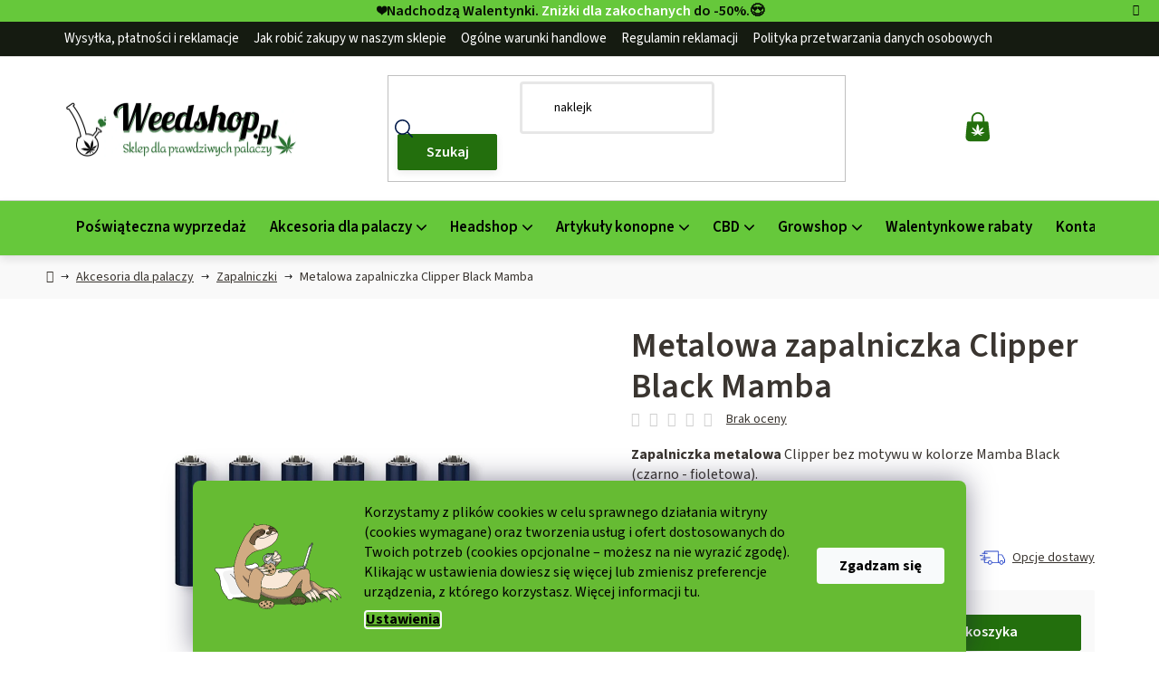

--- FILE ---
content_type: text/html; charset=utf-8
request_url: https://www.weedshop.pl/kovovy-clipper-zapalovac-black-mamba/
body_size: 28693
content:
<!doctype html><html lang="pl" dir="ltr" class="header-background-light external-fonts-loaded"><head><meta charset="utf-8" /><meta name="viewport" content="width=device-width,initial-scale=1" /><title>Metalowa zapalniczka Clipper Black Mamba tylko 12,50 zł ✅| Wybierz Zapalniczki na WeedShop.pl</title><link rel="preconnect" href="https://cdn.myshoptet.com" /><link rel="dns-prefetch" href="https://cdn.myshoptet.com" /><link rel="preload" href="https://cdn.myshoptet.com/prj/dist/master/cms/libs/jquery/jquery-1.11.3.min.js" as="script" /><link href="https://cdn.myshoptet.com/prj/dist/master/cms/templates/frontend_templates/shared/css/font-face/source-sans-3.css" rel="stylesheet"><link href="https://cdn.myshoptet.com/prj/dist/master/shop/dist/font-shoptet-13.css.3c47e30adfa2e9e2683b.css" rel="stylesheet"><script>
dataLayer = [];
dataLayer.push({'shoptet' : {
    "pageId": 6177,
    "pageType": "productDetail",
    "currency": "PLN",
    "currencyInfo": {
        "decimalSeparator": ",",
        "exchangeRate": 1,
        "priceDecimalPlaces": 1,
        "symbol": "z\u0142",
        "symbolLeft": 0,
        "thousandSeparator": " "
    },
    "language": "pl",
    "projectId": 383965,
    "product": {
        "id": 45144,
        "guid": "410ddf48-3493-11ed-996e-024204b4d77d",
        "hasVariants": false,
        "codes": [
            {
                "code": 14811,
                "quantity": "5",
                "stocks": [
                    {
                        "id": "ext",
                        "quantity": "5"
                    }
                ]
            }
        ],
        "code": "14811",
        "name": "Metalowa zapalniczka Clipper Black Mamba",
        "appendix": "",
        "weight": 0.028000000000000001,
        "manufacturer": "Clipper",
        "manufacturerGuid": "1EF5333A5B586D7CB7D5DA0BA3DED3EE",
        "currentCategory": "Akcesoria dla palaczy | Zapalniczki",
        "currentCategoryGuid": "4efd89e8-e18c-11ec-90ab-b8ca3a6a5ac4",
        "defaultCategory": "Akcesoria dla palaczy | Zapalniczki",
        "defaultCategoryGuid": "4efd89e8-e18c-11ec-90ab-b8ca3a6a5ac4",
        "currency": "PLN",
        "priceWithVat": 12.5
    },
    "stocks": [
        {
            "id": "ext",
            "title": "Magazyn",
            "isDeliveryPoint": 0,
            "visibleOnEshop": 1
        }
    ],
    "cartInfo": {
        "id": null,
        "freeShipping": false,
        "freeShippingFrom": 190,
        "leftToFreeGift": {
            "formattedPrice": "0 z\u0142",
            "priceLeft": 0
        },
        "freeGift": false,
        "leftToFreeShipping": {
            "priceLeft": 190,
            "dependOnRegion": 0,
            "formattedPrice": "190 z\u0142"
        },
        "discountCoupon": [],
        "getNoBillingShippingPrice": {
            "withoutVat": 0,
            "vat": 0,
            "withVat": 0
        },
        "cartItems": [],
        "taxMode": "ORDINARY"
    },
    "cart": [],
    "customer": {
        "priceRatio": 1,
        "priceListId": 1,
        "groupId": null,
        "registered": false,
        "mainAccount": false
    }
}});
dataLayer.push({'cookie_consent' : {
    "marketing": "denied",
    "analytics": "denied"
}});
document.addEventListener('DOMContentLoaded', function() {
    shoptet.consent.onAccept(function(agreements) {
        if (agreements.length == 0) {
            return;
        }
        dataLayer.push({
            'cookie_consent' : {
                'marketing' : (agreements.includes(shoptet.config.cookiesConsentOptPersonalisation)
                    ? 'granted' : 'denied'),
                'analytics': (agreements.includes(shoptet.config.cookiesConsentOptAnalytics)
                    ? 'granted' : 'denied')
            },
            'event': 'cookie_consent'
        });
    });
});
</script>
<meta property="og:type" content="website"><meta property="og:site_name" content="weedshop.pl"><meta property="og:url" content="https://www.weedshop.pl/kovovy-clipper-zapalovac-black-mamba/"><meta property="og:title" content="Metalowa zapalniczka Clipper Black Mamba tylko 12,50 zł ✅| Wybierz Zapalniczki na WeedShop.pl"><meta name="author" content="Weedshop.pl"><meta name="web_author" content="Shoptet.cz"><meta name="dcterms.rightsHolder" content="www.weedshop.pl"><meta name="robots" content="index,follow"><meta property="og:image" content="https://cdn.myshoptet.com/usr/www.weedshop.pl/user/shop/big/45144-1_clipper-zapalovac-black-mamba.jpg?65e52d04"><meta property="og:description" content="Metalowa zapalniczka Clipper Black Mamba z kategorie Zapalniczki na WeedShop.pl już za 12,50 zł ✅. Super ceny i ogromny wybór. ✅ Zapalniczka metalowa Clipper bez motywu w kolorze Mamba Black (czarno - fioletowa)."><meta name="description" content="Metalowa zapalniczka Clipper Black Mamba z kategorie Zapalniczki na WeedShop.pl już za 12,50 zł ✅. Super ceny i ogromny wybór. ✅ Zapalniczka metalowa Clipper bez motywu w kolorze Mamba Black (czarno - fioletowa)."><meta property="product:price:amount" content="12.5"><meta property="product:price:currency" content="PLN"><style>:root {--color-primary: #000000;--color-primary-h: 0;--color-primary-s: 0%;--color-primary-l: 0%;--color-primary-hover: #FFC500;--color-primary-hover-h: 46;--color-primary-hover-s: 100%;--color-primary-hover-l: 50%;--color-secondary: #FFC500;--color-secondary-h: 46;--color-secondary-s: 100%;--color-secondary-l: 50%;--color-secondary-hover: #FFC500;--color-secondary-hover-h: 46;--color-secondary-hover-s: 100%;--color-secondary-hover-l: 50%;--color-tertiary: #000000;--color-tertiary-h: 0;--color-tertiary-s: 0%;--color-tertiary-l: 0%;--color-tertiary-hover: #cfcfcf;--color-tertiary-hover-h: 0;--color-tertiary-hover-s: 0%;--color-tertiary-hover-l: 81%;--color-header-background: #ffffff;--template-font: "Source Sans 3";--template-headings-font: "Source Sans 3";--header-background-url: url("[data-uri]");--cookies-notice-background: #1A1937;--cookies-notice-color: #F8FAFB;--cookies-notice-button-hover: #f5f5f5;--cookies-notice-link-hover: #27263f;--templates-update-management-preview-mode-content: "Podgląd aktualizacji szablonu jest aktywny w Twojej przeglądarce."}</style>
    
    <link href="https://cdn.myshoptet.com/prj/dist/master/shop/dist/main-13.less.fdb02770e668ba5a70b5.css" rel="stylesheet" />
    
    <script>var shoptet = shoptet || {};</script>
    <script src="https://cdn.myshoptet.com/prj/dist/master/shop/dist/main-3g-header.js.05f199e7fd2450312de2.js"></script>
<!-- User include --><!-- api 498(150) html code header -->
<script async src="https://scripts.luigisbox.tech/LBX-241354.js"></script><meta name="luigisbox-tracker-id" content="210229-241354,pl"/><script type="text/javascript">const isPlpEnabled = sessionStorage.getItem('lbPlpEnabled') === 'true';if (isPlpEnabled) {const style = document.createElement("style");style.type = "text/css";style.id = "lb-plp-style";style.textContent = `body.type-category #content-wrapper,body.type-search #content-wrapper,body.type-category #content,body.type-search #content,body.type-category #content-in,body.type-search #content-in,body.type-category #main-in,body.type-search #main-in {min-height: 100vh;}body.type-category #content-wrapper > *,body.type-search #content-wrapper > *,body.type-category #content > *,body.type-search #content > *,body.type-category #content-in > *,body.type-search #content-in > *,body.type-category #main-in > *,body.type-search #main-in > * {display: none;}`;document.head.appendChild(style);}</script>
<!-- service 1603(1193) html code header -->
<style>
.mobile .p-thumbnail:not(.highlighted):hover::before {
    opacity: 0 !important;
}
</style>
<!-- service 1709(1293) html code header -->
<style>
.shkRecapImgExtension {
    float: left;
    width: 50px;
    margin-right: 6px;
    margin-bottom: 2px;
}
.shkRecapImgExtension:not(:nth-of-type(1)) {
  display: none;
}

@media only screen and (max-width: 1200px) and (min-width: 992px) {
    .shkRecapImgExtension {
        width: 38px;
    }
    .template-13 .shkRecapImgExtension {
        margin-right: 0;
        margin-bottom: 5px;
        width: 100%;
    }
}
@media only screen and (max-width: 360px) {
	.shkRecapImgExtension {
        width: 38px;
    }
}
.template-08 #checkout-recapitulation a,
.template-06 #checkout-recapitulation a {
	display: inline;
}
@media only screen and (max-width: 760px) and (min-width: 640px) {
	.template-08 .shkRecapImgExtension {
		margin-right: 0;
        margin-bottom: 5px;
        width: 100%;
	}
  .template-08 #checkout-recapitulation a {
  	display: inline-block;
  }
}

@media only screen and (max-width: 992px) and (min-width: 640px) {
    .template-05 .shkRecapImgExtension,
    .template-04 .shkRecapImgExtension {
        width: 38px;
    }
}
</style>
<!-- project html code header -->
<link href="/user/documents/webotvurci/style.css?v=1.04" rel="stylesheet">
<script src="https://widget.packeta.com/v6/www/js/library.js"></script>
<link href="/user/documents/webotvurci/wt-style.css?v=1.05" rel="stylesheet">

<style>
/* ÚPRAVA BARVY POZADÍ INFORMAČNÍ LIŠTY + BARVA TEXTU */
.site-msg.information {order: -8; background-color: #66c83b;color: #070e04;}
/* ÚPRAVA BARVY TEXTU ODKAZU */
.site-msg.information .text a{color:#fff;}
/* ÚPRAVA BARVY TEXTU PO NAJETÍ NA ODKAZ */
.site-msg.information .text a:hover{color:#070e04;}
</style>

<script type='text/javascript'>
  window.smartlook||(function(d) {
    var o=smartlook=function(){ o.api.push(arguments)},h=d.getElementsByTagName('head')[0];
    var c=d.createElement('script');o.api=new Array();c.async=true;c.type='text/javascript';
    c.charset='utf-8';c.src='https://web-sdk.smartlook.com/recorder.js';h.appendChild(c);
    })(document);
    smartlook('init', '77eaf3ea353294a39d9c0cbf2390eb206bca2c93', { region: 'eu' });
</script>
<style>
/* skrytí widgetu pro všechny kromě admina */
body:not(.admin-logged) #shipping-45 { display: none !important }

.cart-inner .checkout-box .contact-box {min-height:88px;}
.contact-box ul>li:nth-child(2){order: 0;}
.p-image-wrapper .flags-extra .flag .price-save {
font-size: 16px;
}
.footer-icons .wrap{flex-wrap: unset;}
.type-posts-listing #newsWrapper .news-item .news-image{object-fit: contain;}
.user-action-in .login-widget h2:not(.registration-benefits__title):before{content: 'Logowanie';}
</style>

<!-- /User include --><link rel="shortcut icon" href="/favicon.ico" type="image/x-icon" /><link rel="canonical" href="https://www.weedshop.pl/kovovy-clipper-zapalovac-black-mamba/" />    <!-- Global site tag (gtag.js) - Google Analytics -->
    <script async src="https://www.googletagmanager.com/gtag/js?id=G-5T2KY7DYQV"></script>
    <script>
        
        window.dataLayer = window.dataLayer || [];
        function gtag(){dataLayer.push(arguments);}
        

                    console.debug('default consent data');

            gtag('consent', 'default', {"ad_storage":"denied","analytics_storage":"denied","ad_user_data":"denied","ad_personalization":"denied","wait_for_update":500});
            dataLayer.push({
                'event': 'default_consent'
            });
        
        gtag('js', new Date());

        
                gtag('config', 'G-5T2KY7DYQV', {"groups":"GA4","send_page_view":false,"content_group":"productDetail","currency":"PLN","page_language":"pl"});
        
        
        
        
        
        
                    gtag('event', 'page_view', {"send_to":"GA4","page_language":"pl","content_group":"productDetail","currency":"PLN"});
        
                gtag('set', 'currency', 'PLN');

        gtag('event', 'view_item', {
            "send_to": "UA",
            "items": [
                {
                    "id": "14811",
                    "name": "Metalowa zapalniczka Clipper Black Mamba",
                    "category": "Akcesoria dla palaczy \/ Zapalniczki",
                                        "brand": "Clipper",
                                                            "price": 10.2
                }
            ]
        });
        
        
        
        
        
                    gtag('event', 'view_item', {"send_to":"GA4","page_language":"pl","content_group":"productDetail","value":10.199999999999999,"currency":"PLN","items":[{"item_id":"14811","item_name":"Metalowa zapalniczka Clipper Black Mamba","item_brand":"Clipper","item_category":"Akcesoria dla palaczy","item_category2":"Zapalniczki","price":10.199999999999999,"quantity":1,"index":0}]});
        
        
        
        
        
        
        
        document.addEventListener('DOMContentLoaded', function() {
            if (typeof shoptet.tracking !== 'undefined') {
                for (var id in shoptet.tracking.bannersList) {
                    gtag('event', 'view_promotion', {
                        "send_to": "UA",
                        "promotions": [
                            {
                                "id": shoptet.tracking.bannersList[id].id,
                                "name": shoptet.tracking.bannersList[id].name,
                                "position": shoptet.tracking.bannersList[id].position
                            }
                        ]
                    });
                }
            }

            shoptet.consent.onAccept(function(agreements) {
                if (agreements.length !== 0) {
                    console.debug('gtag consent accept');
                    var gtagConsentPayload =  {
                        'ad_storage': agreements.includes(shoptet.config.cookiesConsentOptPersonalisation)
                            ? 'granted' : 'denied',
                        'analytics_storage': agreements.includes(shoptet.config.cookiesConsentOptAnalytics)
                            ? 'granted' : 'denied',
                                                                                                'ad_user_data': agreements.includes(shoptet.config.cookiesConsentOptPersonalisation)
                            ? 'granted' : 'denied',
                        'ad_personalization': agreements.includes(shoptet.config.cookiesConsentOptPersonalisation)
                            ? 'granted' : 'denied',
                        };
                    console.debug('update consent data', gtagConsentPayload);
                    gtag('consent', 'update', gtagConsentPayload);
                    dataLayer.push(
                        { 'event': 'update_consent' }
                    );
                }
            });
        });
    </script>
</head><body class="desktop id-6177 in-zapalniczki template-13 type-product type-detail one-column-body columns-mobile-2 columns-4 smart-labels-active ums_forms_redesign--off ums_a11y_category_page--on ums_discussion_rating_forms--off ums_flags_display_unification--on ums_a11y_login--on mobile-header-version-0"><noscript>
    <style>
        #header {
            padding-top: 0;
            position: relative !important;
            top: 0;
        }
        .header-navigation {
            position: relative !important;
        }
        .overall-wrapper {
            margin: 0 !important;
        }
        body:not(.ready) {
            visibility: visible !important;
        }
    </style>
    <div class="no-javascript">
        <div class="no-javascript__title">Musisz zmienić ustawienie w swojej przeglądarce internetowej</div>
        <div class="no-javascript__text">Zobacz: <a href="https://www.google.com/support/bin/answer.py?answer=23852">Jak włączyć JavaScript w swojej przeglądarce</a>.</div>
        <div class="no-javascript__text">Jeśli używasz oprogramowania blokującego reklamy, może ono wymagać zezwolenia na JavaScript na tej stronie.</div>
        <div class="no-javascript__text">Dziękujemy.</div>
    </div>
</noscript>

        <div id="fb-root"></div>
        <script>
            window.fbAsyncInit = function() {
                FB.init({
                    autoLogAppEvents : true,
                    xfbml            : true,
                    version          : 'v24.0'
                });
            };
        </script>
        <script async defer crossorigin="anonymous" src="https://connect.facebook.net/pl_PL/sdk.js#xfbml=1&version=v24.0"></script>    <div class="siteCookies siteCookies--bottom siteCookies--dark js-siteCookies" role="dialog" data-testid="cookiesPopup" data-nosnippet>
        <div class="siteCookies__form">
            <div class="siteCookies__content">
                <div class="siteCookies__text">
                    <span>Korzystamy z plików cookies w celu sprawnego działania witryny (cookies wymagane) oraz tworzenia usług i ofert dostosowanych do Twoich potrzeb (cookies opcjonalne – możesz na nie wyrazić zgodę). Klikając w ustawienia dowiesz się więcej lub zmienisz preferencje urządzenia, z którego korzystasz. Więcej informacji </span>tu.
                </div>
                <p class="siteCookies__links">
                    <button class="siteCookies__link js-cookies-settings" aria-label="Ustawienia plików cookie" data-testid="cookiesSettings">Ustawienia</button>
                </p>
            </div>
            <div class="siteCookies__buttonWrap">
                                <button class="siteCookies__button js-cookiesConsentSubmit" value="all" aria-label="Zaakceptuj pliki cookie" data-testid="buttonCookiesAccept">Zgadzam się</button>
            </div>
        </div>
        <script>
            document.addEventListener("DOMContentLoaded", () => {
                const siteCookies = document.querySelector('.js-siteCookies');
                document.addEventListener("scroll", shoptet.common.throttle(() => {
                    const st = document.documentElement.scrollTop;
                    if (st > 1) {
                        siteCookies.classList.add('siteCookies--scrolled');
                    } else {
                        siteCookies.classList.remove('siteCookies--scrolled');
                    }
                }, 100));
            });
        </script>
    </div>
<a href="#content" class="skip-link sr-only">Przejść do treści</a><div class="overall-wrapper"><div class="site-msg information"><div class="container"><div class="text">❤️Nadchodzą Walentynki. <a href="/walentynkowe-rabaty/">Zniżki dla zakochanych</a> do -50%.😍</div><div class="close js-close-information-msg"></div></div></div><div class="user-action"><div class="container">
    <div class="user-action-in">
                    <div id="login" class="user-action-login popup-widget login-widget" role="dialog" aria-labelledby="loginHeading">
        <div class="popup-widget-inner">
                            <h2 id="loginHeading">Zaloguj się do swojego konta</h2><div id="customerLogin"><form action="/action/Customer/Login/" method="post" id="formLoginIncluded" class="csrf-enabled formLogin" data-testid="formLogin"><input type="hidden" name="referer" value="" /><div class="form-group"><div class="input-wrapper email js-validated-element-wrapper no-label"><input type="email" name="email" class="form-control" autofocus placeholder="Adres e-mail (np. jan@nowak.pl)" data-testid="inputEmail" autocomplete="email" required /></div></div><div class="form-group"><div class="input-wrapper password js-validated-element-wrapper no-label"><input type="password" name="password" class="form-control" placeholder="Hasło" data-testid="inputPassword" autocomplete="current-password" required /><span class="no-display">Nie możesz wypełnić tego pola</span><input type="text" name="surname" value="" class="no-display" /></div></div><div class="form-group"><div class="login-wrapper"><button type="submit" class="btn btn-secondary btn-text btn-login" data-testid="buttonSubmit">Zaloguj się</button><div class="password-helper"><a href="/rejestracja/" data-testid="signup" rel="nofollow">Zarejestruj się</a><a href="/centrum-klientow/zapomniane-haslo/" rel="nofollow">Nie pamiętam hasła</a></div></div></div><div class="social-login-buttons"><div class="social-login-buttons-divider"><span>lub</span></div><div class="form-group"><a href="/action/Social/login/?provider=Facebook" class="login-btn facebook" rel="nofollow"><span class="login-facebook-icon"></span><strong>Logowanie za pośrednictwem Facebook</strong></a></div><div class="form-group"><a href="/action/Social/login/?provider=Google" class="login-btn google" rel="nofollow"><span class="login-google-icon"></span><strong>Logowanie za pośrednictwem Google</strong></a></div></div></form>
</div>                    </div>
    </div>

                <div id="cart-widget" class="user-action-cart popup-widget cart-widget loader-wrapper" data-testid="popupCartWidget" role="dialog" aria-hidden="true">
            <div class="popup-widget-inner cart-widget-inner place-cart-here">
                <div class="loader-overlay">
                    <div class="loader"></div>
                </div>
            </div>
        </div>
    </div>
</div>
</div><div class="top-navigation-bar" data-testid="topNavigationBar">

    <div class="container">

                            <div class="top-navigation-menu">
                <ul class="top-navigation-bar-menu">
                                            <li class="top-navigation-menu-item-6087">
                            <a href="/wysylka--platnosci-i-reklamacje/" title="Wysyłka, płatności i reklamacje">Wysyłka, płatności i reklamacje</a>
                        </li>
                                            <li class="top-navigation-menu-item-27">
                            <a href="/jak-nakupovat/" title="Jak robić zakupy w naszym sklepie">Jak robić zakupy w naszym sklepie</a>
                        </li>
                                            <li class="top-navigation-menu-item-39">
                            <a href="/ogolne-warunki-handlowe/" title="Ogólne warunki handlowe">Ogólne warunki handlowe</a>
                        </li>
                                            <li class="top-navigation-menu-item-6093">
                            <a href="/reklamacni-rad/" title="Regulamin reklamacji">Regulamin reklamacji</a>
                        </li>
                                            <li class="top-navigation-menu-item-6096">
                            <a href="/polityka-przetwarzania-danych-osobowych/" title="Polityka przetwarzania danych osobowych">Polityka przetwarzania danych osobowych</a>
                        </li>
                                    </ul>
                <div class="top-navigation-menu-trigger">Więcej  </div>
                <ul class="top-navigation-bar-menu-helper"></ul>
            </div>
        
        <div class="top-navigation-tools">
                        <button class="top-nav-button top-nav-button-login toggle-window" type="button" data-target="login" aria-haspopup="dialog" aria-controls="login" aria-expanded="false" data-testid="signin"><span>Zaloguj się</span></button>
    <a href="/rejestracja/" class="top-nav-button top-nav-button-register" data-testid="headerSignup">Rejestracja</a>
        </div>

    </div>

</div>
<header id="header">
        <div class="header-top">
            <div class="container navigation-wrapper header-top-wrapper">
                <div class="site-name"><a href="/" data-testid="linkWebsiteLogo"><img src="https://cdn.myshoptet.com/usr/www.weedshop.pl/user/logos/pl-logo-weedshop.jpg" alt="Weedshop.pl" fetchpriority="low" /></a></div>                <div class="search" itemscope itemtype="https://schema.org/WebSite">
                    <meta itemprop="headline" content="Zapalniczki"/><meta itemprop="url" content="https://www.weedshop.pl"/><meta itemprop="text" content="Metalowa zapalniczka Clipper Black Mamba z kategorie Zapalniczki na WeedShop.pl już za 12,50 zł ✅. Super ceny i ogromny wybór. ✅ Zapalniczka metalowa Clipper bez motywu w kolorze Mamba Black (czarno - fioletowa)."/>                    <form action="/action/ProductSearch/prepareString/" method="post"
    id="formSearchForm" class="search-form compact-form js-search-main"
    itemprop="potentialAction" itemscope itemtype="https://schema.org/SearchAction" data-testid="searchForm">
    <fieldset>
        <meta itemprop="target"
            content="https://www.weedshop.pl/wyszukiwanie/?string={string}"/>
        <input type="hidden" name="language" value="pl"/>
        
            
    <span class="search-input-icon" aria-hidden="true"></span>

<input
    type="search"
    name="string"
        class="query-input form-control search-input js-search-input"
    placeholder="Napisz czego szukasz"
    autocomplete="off"
    required
    itemprop="query-input"
    aria-label="Wyszukiwanie"
    data-testid="searchInput"
>
            <button type="submit" class="btn btn-default search-button" data-testid="searchBtn">Szukaj</button>
        
    </fieldset>
</form>
                </div>
                <div class="navigation-buttons">
                    <a href="#" class="toggle-window" data-target="search" data-testid="linkSearchIcon"><span class="sr-only">Szukaj</span></a>
                        
    <a href="/koszyk/" class="btn btn-icon toggle-window cart-count" data-target="cart" data-hover="true" data-redirect="true" data-testid="headerCart" rel="nofollow" aria-haspopup="dialog" aria-expanded="false" aria-controls="cart-widget">
        
                <span class="sr-only">Koszyk</span>
        
            <span class="cart-price visible-lg-inline-block" data-testid="headerCartPrice">
                                    Pusty koszyk                            </span>
        
    
            </a>
                    <a href="#" class="toggle-window" data-target="navigation" data-testid="hamburgerMenu"></a>
                </div>
            </div>
        </div>
        <div class="header-bottom">
            <div class="container navigation-wrapper header-bottom-wrapper js-navigation-container">
                <nav id="navigation" aria-label="Menu główne" data-collapsible="true"><div class="navigation-in menu"><ul class="menu-level-1" role="menubar" data-testid="headerMenuItems"><li class="menu-item-7922" role="none"><a href="/poswiateczna-wyprzedaz/" data-testid="headerMenuItem" role="menuitem" aria-expanded="false"><b>Poświąteczna wyprzedaż</b></a></li>
<li class="menu-item-5739 ext" role="none"><a href="/akcesoria-dla-palaczy/" data-testid="headerMenuItem" role="menuitem" aria-haspopup="true" aria-expanded="false"><b>Akcesoria dla palaczy</b><span class="submenu-arrow"></span></a><ul class="menu-level-2" aria-label="Akcesoria dla palaczy" tabindex="-1" role="menu"><li class="menu-item-6669" role="none"><a href="/fajki-lufki-szklanki/" class="menu-image" data-testid="headerMenuItem" tabindex="-1" aria-hidden="true"><img src="data:image/svg+xml,%3Csvg%20width%3D%22140%22%20height%3D%22100%22%20xmlns%3D%22http%3A%2F%2Fwww.w3.org%2F2000%2Fsvg%22%3E%3C%2Fsvg%3E" alt="" aria-hidden="true" width="140" height="100"  data-src="https://cdn.myshoptet.com/usr/www.weedshop.pl/user/categories/thumb/fajki_lufki_szklanki.jpg" fetchpriority="low" /></a><div><a href="/fajki-lufki-szklanki/" data-testid="headerMenuItem" role="menuitem"><span>Fajki, lufki, szklanki</span></a>
                        </div></li><li class="menu-item-5742" role="none"><a href="/bibulki/" class="menu-image" data-testid="headerMenuItem" tabindex="-1" aria-hidden="true"><img src="data:image/svg+xml,%3Csvg%20width%3D%22140%22%20height%3D%22100%22%20xmlns%3D%22http%3A%2F%2Fwww.w3.org%2F2000%2Fsvg%22%3E%3C%2Fsvg%3E" alt="" aria-hidden="true" width="140" height="100"  data-src="https://cdn.myshoptet.com/usr/www.weedshop.pl/user/categories/thumb/bibu__ki.jpg" fetchpriority="low" /></a><div><a href="/bibulki/" data-testid="headerMenuItem" role="menuitem"><span>Bletki i bibułki</span></a>
                        </div></li><li class="menu-item-5793" role="none"><a href="/owijki-konopne/" class="menu-image" data-testid="headerMenuItem" tabindex="-1" aria-hidden="true"><img src="data:image/svg+xml,%3Csvg%20width%3D%22140%22%20height%3D%22100%22%20xmlns%3D%22http%3A%2F%2Fwww.w3.org%2F2000%2Fsvg%22%3E%3C%2Fsvg%3E" alt="" aria-hidden="true" width="140" height="100"  data-src="https://cdn.myshoptet.com/usr/www.weedshop.pl/user/categories/thumb/blunt__w.jpg" fetchpriority="low" /></a><div><a href="/owijki-konopne/" data-testid="headerMenuItem" role="menuitem"><span>Owijki konopne</span></a>
                        </div></li><li class="menu-item-5757 has-third-level" role="none"><a href="/bonga/" class="menu-image" data-testid="headerMenuItem" tabindex="-1" aria-hidden="true"><img src="data:image/svg+xml,%3Csvg%20width%3D%22140%22%20height%3D%22100%22%20xmlns%3D%22http%3A%2F%2Fwww.w3.org%2F2000%2Fsvg%22%3E%3C%2Fsvg%3E" alt="" aria-hidden="true" width="140" height="100"  data-src="https://cdn.myshoptet.com/usr/www.weedshop.pl/user/categories/thumb/akcesoria_dla_palaczy_opakowania_-_kopie.jpg" fetchpriority="low" /></a><div><a href="/bonga/" data-testid="headerMenuItem" role="menuitem"><span>Bonga</span></a>
                                                    <ul class="menu-level-3" role="menu">
                                                                    <li class="menu-item-6210" role="none">
                                        <a href="/bonga-akrylowe/" data-testid="headerMenuItem" role="menuitem">
                                            Bonga akrylowe</a>,                                    </li>
                                                                    <li class="menu-item-5829" role="none">
                                        <a href="/szklane-bonga/" data-testid="headerMenuItem" role="menuitem">
                                            Bonga szklane</a>,                                    </li>
                                                                    <li class="menu-item-6216" role="none">
                                        <a href="/bonga-bambusowe/" data-testid="headerMenuItem" role="menuitem">
                                            Bonga bambusowe</a>,                                    </li>
                                                                    <li class="menu-item-5841" role="none">
                                        <a href="/bongo-do-dabu/" data-testid="headerMenuItem" role="menuitem">
                                            Bongo do dabu</a>,                                    </li>
                                                                    <li class="menu-item-5760" role="none">
                                        <a href="/akcesoria-do-bonga/" data-testid="headerMenuItem" role="menuitem">
                                            Akcesoria do bonga</a>,                                    </li>
                                                                    <li class="menu-item-6192" role="none">
                                        <a href="/schladzanie-wstepne-i-precoolery/" data-testid="headerMenuItem" role="menuitem">
                                            Precoolery</a>,                                    </li>
                                                                    <li class="menu-item-6949" role="none">
                                        <a href="/bonga-ceramiczne/" data-testid="headerMenuItem" role="menuitem">
                                            Bonga ceramiczne</a>                                    </li>
                                                            </ul>
                        </div></li><li class="menu-item-5847" role="none"><a href="/fajki-wodne/" class="menu-image" data-testid="headerMenuItem" tabindex="-1" aria-hidden="true"><img src="data:image/svg+xml,%3Csvg%20width%3D%22140%22%20height%3D%22100%22%20xmlns%3D%22http%3A%2F%2Fwww.w3.org%2F2000%2Fsvg%22%3E%3C%2Fsvg%3E" alt="" aria-hidden="true" width="140" height="100"  data-src="https://cdn.myshoptet.com/usr/www.weedshop.pl/user/categories/thumb/fajki_wodne.jpg" fetchpriority="low" /></a><div><a href="/fajki-wodne/" data-testid="headerMenuItem" role="menuitem"><span>Fajki wodne</span></a>
                        </div></li><li class="menu-item-5748" role="none"><a href="/filtry/" class="menu-image" data-testid="headerMenuItem" tabindex="-1" aria-hidden="true"><img src="data:image/svg+xml,%3Csvg%20width%3D%22140%22%20height%3D%22100%22%20xmlns%3D%22http%3A%2F%2Fwww.w3.org%2F2000%2Fsvg%22%3E%3C%2Fsvg%3E" alt="" aria-hidden="true" width="140" height="100"  data-src="https://cdn.myshoptet.com/usr/www.weedshop.pl/user/categories/thumb/filtry.jpg" fetchpriority="low" /></a><div><a href="/filtry/" data-testid="headerMenuItem" role="menuitem"><span>Filtry</span></a>
                        </div></li><li class="menu-item-6108" role="none"><a href="/gotowe-bletki/" class="menu-image" data-testid="headerMenuItem" tabindex="-1" aria-hidden="true"><img src="data:image/svg+xml,%3Csvg%20width%3D%22140%22%20height%3D%22100%22%20xmlns%3D%22http%3A%2F%2Fwww.w3.org%2F2000%2Fsvg%22%3E%3C%2Fsvg%3E" alt="" aria-hidden="true" width="140" height="100"  data-src="https://cdn.myshoptet.com/usr/www.weedshop.pl/user/categories/thumb/tuby.jpg" fetchpriority="low" /></a><div><a href="/gotowe-bletki/" data-testid="headerMenuItem" role="menuitem"><span>Gotowe bletki</span></a>
                        </div></li><li class="menu-item-6177 active" role="none"><a href="/zapalniczki/" class="menu-image" data-testid="headerMenuItem" tabindex="-1" aria-hidden="true"><img src="data:image/svg+xml,%3Csvg%20width%3D%22140%22%20height%3D%22100%22%20xmlns%3D%22http%3A%2F%2Fwww.w3.org%2F2000%2Fsvg%22%3E%3C%2Fsvg%3E" alt="" aria-hidden="true" width="140" height="100"  data-src="https://cdn.myshoptet.com/usr/www.weedshop.pl/user/categories/thumb/zapalniczky.jpg" fetchpriority="low" /></a><div><a href="/zapalniczki/" data-testid="headerMenuItem" role="menuitem"><span>Zapalniczki</span></a>
                        </div></li><li class="menu-item-6911" role="none"><a href="/inne/" class="menu-image" data-testid="headerMenuItem" tabindex="-1" aria-hidden="true"><img src="data:image/svg+xml,%3Csvg%20width%3D%22140%22%20height%3D%22100%22%20xmlns%3D%22http%3A%2F%2Fwww.w3.org%2F2000%2Fsvg%22%3E%3C%2Fsvg%3E" alt="" aria-hidden="true" width="140" height="100"  data-src="https://cdn.myshoptet.com/usr/www.weedshop.pl/user/categories/thumb/inne.jpg" fetchpriority="low" /></a><div><a href="/inne/" data-testid="headerMenuItem" role="menuitem"><span>Inne</span></a>
                        </div></li><li class="menu-item-7000" role="none"><a href="/wyprzedaz-artykulow-do-palenia/" class="menu-image" data-testid="headerMenuItem" tabindex="-1" aria-hidden="true"><img src="data:image/svg+xml,%3Csvg%20width%3D%22140%22%20height%3D%22100%22%20xmlns%3D%22http%3A%2F%2Fwww.w3.org%2F2000%2Fsvg%22%3E%3C%2Fsvg%3E" alt="" aria-hidden="true" width="140" height="100"  data-src="https://cdn.myshoptet.com/usr/www.weedshop.pl/user/categories/thumb/wyprzedaz.jpg" fetchpriority="low" /></a><div><a href="/wyprzedaz-artykulow-do-palenia/" data-testid="headerMenuItem" role="menuitem"><span>Wyprzedaż artykułów do palenia</span></a>
                        </div></li></ul></li>
<li class="menu-item-5727 ext" role="none"><a href="/headshop/" data-testid="headerMenuItem" role="menuitem" aria-haspopup="true" aria-expanded="false"><b>Headshop</b><span class="submenu-arrow"></span></a><ul class="menu-level-2" aria-label="Headshop" tabindex="-1" role="menu"><li class="menu-item-6126" role="none"><a href="/akcesoria-do-tabaki--snorters/" class="menu-image" data-testid="headerMenuItem" tabindex="-1" aria-hidden="true"><img src="data:image/svg+xml,%3Csvg%20width%3D%22140%22%20height%3D%22100%22%20xmlns%3D%22http%3A%2F%2Fwww.w3.org%2F2000%2Fsvg%22%3E%3C%2Fsvg%3E" alt="" aria-hidden="true" width="140" height="100"  data-src="https://cdn.myshoptet.com/usr/www.weedshop.pl/user/categories/thumb/akcesoria_do_w__chania.jpg" fetchpriority="low" /></a><div><a href="/akcesoria-do-tabaki--snorters/" data-testid="headerMenuItem" role="menuitem"><span>Akcesoria do wciągania (snorters)</span></a>
                        </div></li><li class="menu-item-5817" role="none"><a href="/mlynki-do-suszu/" class="menu-image" data-testid="headerMenuItem" tabindex="-1" aria-hidden="true"><img src="data:image/svg+xml,%3Csvg%20width%3D%22140%22%20height%3D%22100%22%20xmlns%3D%22http%3A%2F%2Fwww.w3.org%2F2000%2Fsvg%22%3E%3C%2Fsvg%3E" alt="" aria-hidden="true" width="140" height="100"  data-src="https://cdn.myshoptet.com/usr/www.weedshop.pl/user/categories/thumb/m__ynki_do_suszu.jpg" fetchpriority="low" /></a><div><a href="/mlynki-do-suszu/" data-testid="headerMenuItem" role="menuitem"><span>Młynki do suszu</span></a>
                        </div></li><li class="menu-item-5814" role="none"><a href="/naklejki-i-wlepki-motyw-konopi/" class="menu-image" data-testid="headerMenuItem" tabindex="-1" aria-hidden="true"><img src="data:image/svg+xml,%3Csvg%20width%3D%22140%22%20height%3D%22100%22%20xmlns%3D%22http%3A%2F%2Fwww.w3.org%2F2000%2Fsvg%22%3E%3C%2Fsvg%3E" alt="" aria-hidden="true" width="140" height="100"  data-src="https://cdn.myshoptet.com/usr/www.weedshop.pl/user/categories/thumb/samolepky_raw.jpg" fetchpriority="low" /></a><div><a href="/naklejki-i-wlepki-motyw-konopi/" data-testid="headerMenuItem" role="menuitem"><span>Naklejki i plastry z konopi</span></a>
                        </div></li><li class="menu-item-5811" role="none"><a href="/neutralizator-nieprzyjemnych-zapachow/" class="menu-image" data-testid="headerMenuItem" tabindex="-1" aria-hidden="true"><img src="data:image/svg+xml,%3Csvg%20width%3D%22140%22%20height%3D%22100%22%20xmlns%3D%22http%3A%2F%2Fwww.w3.org%2F2000%2Fsvg%22%3E%3C%2Fsvg%3E" alt="" aria-hidden="true" width="140" height="100"  data-src="https://cdn.myshoptet.com/usr/www.weedshop.pl/user/categories/thumb/neutralizator_nieprzyjemnych_zapach__w.jpg" fetchpriority="low" /></a><div><a href="/neutralizator-nieprzyjemnych-zapachow/" data-testid="headerMenuItem" role="menuitem"><span>Odświeżacze powietrza i neutralizatory zapachów</span></a>
                        </div></li><li class="menu-item-5796" role="none"><a href="/skrytki-schowki-pojemniki/" class="menu-image" data-testid="headerMenuItem" tabindex="-1" aria-hidden="true"><img src="data:image/svg+xml,%3Csvg%20width%3D%22140%22%20height%3D%22100%22%20xmlns%3D%22http%3A%2F%2Fwww.w3.org%2F2000%2Fsvg%22%3E%3C%2Fsvg%3E" alt="" aria-hidden="true" width="140" height="100"  data-src="https://cdn.myshoptet.com/usr/www.weedshop.pl/user/categories/thumb/skrzynki_na_marihuan___skrytka_na_trawe.jpg" fetchpriority="low" /></a><div><a href="/skrytki-schowki-pojemniki/" data-testid="headerMenuItem" role="menuitem"><span>Skrytki, schowki, pojemniki</span></a>
                        </div></li><li class="menu-item-5769" role="none"><a href="/popielniczki/" class="menu-image" data-testid="headerMenuItem" tabindex="-1" aria-hidden="true"><img src="data:image/svg+xml,%3Csvg%20width%3D%22140%22%20height%3D%22100%22%20xmlns%3D%22http%3A%2F%2Fwww.w3.org%2F2000%2Fsvg%22%3E%3C%2Fsvg%3E" alt="" aria-hidden="true" width="140" height="100"  data-src="https://cdn.myshoptet.com/usr/www.weedshop.pl/user/categories/thumb/popielniczki.jpg" fetchpriority="low" /></a><div><a href="/popielniczki/" data-testid="headerMenuItem" role="menuitem"><span>Popielniczki</span></a>
                        </div></li><li class="menu-item-5754" role="none"><a href="/tacka-do-jointow/" class="menu-image" data-testid="headerMenuItem" tabindex="-1" aria-hidden="true"><img src="data:image/svg+xml,%3Csvg%20width%3D%22140%22%20height%3D%22100%22%20xmlns%3D%22http%3A%2F%2Fwww.w3.org%2F2000%2Fsvg%22%3E%3C%2Fsvg%3E" alt="" aria-hidden="true" width="140" height="100"  data-src="https://cdn.myshoptet.com/usr/www.weedshop.pl/user/categories/thumb/akcesoria_dla_palaczy_opakowania.jpg" fetchpriority="low" /></a><div><a href="/tacka-do-jointow/" data-testid="headerMenuItem" role="menuitem"><span>Tacka do jointów</span></a>
                        </div></li><li class="menu-item-6123 has-third-level" role="none"><a href="/separacja-pylkow-ekstrakcja-z-konopi/" class="menu-image" data-testid="headerMenuItem" tabindex="-1" aria-hidden="true"><img src="data:image/svg+xml,%3Csvg%20width%3D%22140%22%20height%3D%22100%22%20xmlns%3D%22http%3A%2F%2Fwww.w3.org%2F2000%2Fsvg%22%3E%3C%2Fsvg%3E" alt="" aria-hidden="true" width="140" height="100"  data-src="https://cdn.myshoptet.com/usr/www.weedshop.pl/user/categories/thumb/separacja_py__k__w_ekstrakcja_z_konopi.jpg" fetchpriority="low" /></a><div><a href="/separacja-pylkow-ekstrakcja-z-konopi/" data-testid="headerMenuItem" role="menuitem"><span>Separacja pyłków - ekstrakcja z konopi</span></a>
                                                    <ul class="menu-level-3" role="menu">
                                                                    <li class="menu-item-6441" role="none">
                                        <a href="/rosin-press-lisovani-konopi/" data-testid="headerMenuItem" role="menuitem">
                                            Rosin Press - Prasowanie konopi</a>                                    </li>
                                                            </ul>
                        </div></li><li class="menu-item-5826" role="none"><a href="/wagi/" class="menu-image" data-testid="headerMenuItem" tabindex="-1" aria-hidden="true"><img src="data:image/svg+xml,%3Csvg%20width%3D%22140%22%20height%3D%22100%22%20xmlns%3D%22http%3A%2F%2Fwww.w3.org%2F2000%2Fsvg%22%3E%3C%2Fsvg%3E" alt="" aria-hidden="true" width="140" height="100"  data-src="https://cdn.myshoptet.com/usr/www.weedshop.pl/user/categories/thumb/wagi_konopie.jpg" fetchpriority="low" /></a><div><a href="/wagi/" data-testid="headerMenuItem" role="menuitem"><span>Wagi</span></a>
                        </div></li><li class="menu-item-5904" role="none"><a href="/waporyzatory/" class="menu-image" data-testid="headerMenuItem" tabindex="-1" aria-hidden="true"><img src="data:image/svg+xml,%3Csvg%20width%3D%22140%22%20height%3D%22100%22%20xmlns%3D%22http%3A%2F%2Fwww.w3.org%2F2000%2Fsvg%22%3E%3C%2Fsvg%3E" alt="" aria-hidden="true" width="140" height="100"  data-src="https://cdn.myshoptet.com/usr/www.weedshop.pl/user/categories/thumb/waporyzer.jpg" fetchpriority="low" /></a><div><a href="/waporyzatory/" data-testid="headerMenuItem" role="menuitem"><span>Waporyzatory</span></a>
                        </div></li><li class="menu-item-7951" role="none"><a href="/maszynki-do-skrecania-zwijarki-i-nabijarki/" class="menu-image" data-testid="headerMenuItem" tabindex="-1" aria-hidden="true"><img src="data:image/svg+xml,%3Csvg%20width%3D%22140%22%20height%3D%22100%22%20xmlns%3D%22http%3A%2F%2Fwww.w3.org%2F2000%2Fsvg%22%3E%3C%2Fsvg%3E" alt="" aria-hidden="true" width="140" height="100"  data-src="https://cdn.myshoptet.com/usr/www.weedshop.pl/user/categories/thumb/nabijarki-zwijarki.jpg" fetchpriority="low" /></a><div><a href="/maszynki-do-skrecania-zwijarki-i-nabijarki/" data-testid="headerMenuItem" role="menuitem"><span>Maszynki do skręcania zwijarki i nabijarki</span></a>
                        </div></li><li class="menu-item-8141" role="none"><a href="/tacka-do-dabu/" class="menu-image" data-testid="headerMenuItem" tabindex="-1" aria-hidden="true"><img src="data:image/svg+xml,%3Csvg%20width%3D%22140%22%20height%3D%22100%22%20xmlns%3D%22http%3A%2F%2Fwww.w3.org%2F2000%2Fsvg%22%3E%3C%2Fsvg%3E" alt="" aria-hidden="true" width="140" height="100"  data-src="https://cdn.myshoptet.com/usr/www.weedshop.pl/user/categories/thumb/dabovaci_podlozka.jpg" fetchpriority="low" /></a><div><a href="/tacka-do-dabu/" data-testid="headerMenuItem" role="menuitem"><span>Tacka do dabu</span></a>
                        </div></li></ul></li>
<li class="menu-item-6701 ext" role="none"><a href="/artykuly-konopne/" data-testid="headerMenuItem" role="menuitem" aria-haspopup="true" aria-expanded="false"><b>Artykuły konopne</b><span class="submenu-arrow"></span></a><ul class="menu-level-2" aria-label="Artykuły konopne" tabindex="-1" role="menu"><li class="menu-item-6704" role="none"><a href="/lizaki-konopne/" class="menu-image" data-testid="headerMenuItem" tabindex="-1" aria-hidden="true"><img src="data:image/svg+xml,%3Csvg%20width%3D%22140%22%20height%3D%22100%22%20xmlns%3D%22http%3A%2F%2Fwww.w3.org%2F2000%2Fsvg%22%3E%3C%2Fsvg%3E" alt="" aria-hidden="true" width="140" height="100"  data-src="https://cdn.myshoptet.com/usr/www.weedshop.pl/user/categories/thumb/konopna-lizatka.jpg" fetchpriority="low" /></a><div><a href="/lizaki-konopne/" data-testid="headerMenuItem" role="menuitem"><span>Lizaki konopne</span></a>
                        </div></li><li class="menu-item-6707" role="none"><a href="/konopne-gumy-do-zucia/" class="menu-image" data-testid="headerMenuItem" tabindex="-1" aria-hidden="true"><img src="data:image/svg+xml,%3Csvg%20width%3D%22140%22%20height%3D%22100%22%20xmlns%3D%22http%3A%2F%2Fwww.w3.org%2F2000%2Fsvg%22%3E%3C%2Fsvg%3E" alt="" aria-hidden="true" width="140" height="100"  data-src="https://cdn.myshoptet.com/usr/www.weedshop.pl/user/categories/thumb/konopne-cbd-zvykacky.jpg" fetchpriority="low" /></a><div><a href="/konopne-gumy-do-zucia/" data-testid="headerMenuItem" role="menuitem"><span>Konopne gumy do żucia</span></a>
                        </div></li><li class="menu-item-6710" role="none"><a href="/konopne-cukierki/" class="menu-image" data-testid="headerMenuItem" tabindex="-1" aria-hidden="true"><img src="data:image/svg+xml,%3Csvg%20width%3D%22140%22%20height%3D%22100%22%20xmlns%3D%22http%3A%2F%2Fwww.w3.org%2F2000%2Fsvg%22%3E%3C%2Fsvg%3E" alt="" aria-hidden="true" width="140" height="100"  data-src="https://cdn.myshoptet.com/usr/www.weedshop.pl/user/categories/thumb/konopne-bonbony.jpg" fetchpriority="low" /></a><div><a href="/konopne-cukierki/" data-testid="headerMenuItem" role="menuitem"><span>Konopne cukierki</span></a>
                        </div></li><li class="menu-item-6713" role="none"><a href="/herbata-konopna/" class="menu-image" data-testid="headerMenuItem" tabindex="-1" aria-hidden="true"><img src="data:image/svg+xml,%3Csvg%20width%3D%22140%22%20height%3D%22100%22%20xmlns%3D%22http%3A%2F%2Fwww.w3.org%2F2000%2Fsvg%22%3E%3C%2Fsvg%3E" alt="" aria-hidden="true" width="140" height="100"  data-src="https://cdn.myshoptet.com/usr/www.weedshop.pl/user/categories/thumb/konopny-caj.jpg" fetchpriority="low" /></a><div><a href="/herbata-konopna/" data-testid="headerMenuItem" role="menuitem"><span>Konopne herbatki</span></a>
                        </div></li><li class="menu-item-6716" role="none"><a href="/konopne-tabletki-i-kapsulki/" class="menu-image" data-testid="headerMenuItem" tabindex="-1" aria-hidden="true"><img src="data:image/svg+xml,%3Csvg%20width%3D%22140%22%20height%3D%22100%22%20xmlns%3D%22http%3A%2F%2Fwww.w3.org%2F2000%2Fsvg%22%3E%3C%2Fsvg%3E" alt="" aria-hidden="true" width="140" height="100"  data-src="https://cdn.myshoptet.com/usr/www.weedshop.pl/user/categories/thumb/konopne-tablety.png" fetchpriority="low" /></a><div><a href="/konopne-tabletki-i-kapsulki/" data-testid="headerMenuItem" role="menuitem"><span>Konopne tabletki i kapsułki</span></a>
                        </div></li><li class="menu-item-6719" role="none"><a href="/olejki-cbd/" class="menu-image" data-testid="headerMenuItem" tabindex="-1" aria-hidden="true"><img src="data:image/svg+xml,%3Csvg%20width%3D%22140%22%20height%3D%22100%22%20xmlns%3D%22http%3A%2F%2Fwww.w3.org%2F2000%2Fsvg%22%3E%3C%2Fsvg%3E" alt="" aria-hidden="true" width="140" height="100"  data-src="https://cdn.myshoptet.com/usr/www.weedshop.pl/user/categories/thumb/konopne-kapky.jpg" fetchpriority="low" /></a><div><a href="/olejki-cbd/" data-testid="headerMenuItem" role="menuitem"><span>Olejki CBD</span></a>
                        </div></li><li class="menu-item-6722" role="none"><a href="/masci-konopne/" class="menu-image" data-testid="headerMenuItem" tabindex="-1" aria-hidden="true"><img src="data:image/svg+xml,%3Csvg%20width%3D%22140%22%20height%3D%22100%22%20xmlns%3D%22http%3A%2F%2Fwww.w3.org%2F2000%2Fsvg%22%3E%3C%2Fsvg%3E" alt="" aria-hidden="true" width="140" height="100"  data-src="https://cdn.myshoptet.com/usr/www.weedshop.pl/user/categories/thumb/konopne-masti.jpg" fetchpriority="low" /></a><div><a href="/masci-konopne/" data-testid="headerMenuItem" role="menuitem"><span>Maści konopne</span></a>
                        </div></li><li class="menu-item-6725" role="none"><a href="/oleje-konopne/" class="menu-image" data-testid="headerMenuItem" tabindex="-1" aria-hidden="true"><img src="data:image/svg+xml,%3Csvg%20width%3D%22140%22%20height%3D%22100%22%20xmlns%3D%22http%3A%2F%2Fwww.w3.org%2F2000%2Fsvg%22%3E%3C%2Fsvg%3E" alt="" aria-hidden="true" width="140" height="100"  data-src="https://cdn.myshoptet.com/usr/www.weedshop.pl/user/categories/thumb/konopny-olej-ze-semen.jpg" fetchpriority="low" /></a><div><a href="/oleje-konopne/" data-testid="headerMenuItem" role="menuitem"><span>Oleje konopne</span></a>
                        </div></li><li class="menu-item-6728" role="none"><a href="/kawa-konopna/" class="menu-image" data-testid="headerMenuItem" tabindex="-1" aria-hidden="true"><img src="data:image/svg+xml,%3Csvg%20width%3D%22140%22%20height%3D%22100%22%20xmlns%3D%22http%3A%2F%2Fwww.w3.org%2F2000%2Fsvg%22%3E%3C%2Fsvg%3E" alt="" aria-hidden="true" width="140" height="100"  data-src="https://cdn.myshoptet.com/usr/www.weedshop.pl/user/categories/thumb/konopna-kava.jpg" fetchpriority="low" /></a><div><a href="/kawa-konopna/" data-testid="headerMenuItem" role="menuitem"><span>Kawa konopna</span></a>
                        </div></li><li class="menu-item-6731" role="none"><a href="/cbd-dla-zwierzat/" class="menu-image" data-testid="headerMenuItem" tabindex="-1" aria-hidden="true"><img src="data:image/svg+xml,%3Csvg%20width%3D%22140%22%20height%3D%22100%22%20xmlns%3D%22http%3A%2F%2Fwww.w3.org%2F2000%2Fsvg%22%3E%3C%2Fsvg%3E" alt="" aria-hidden="true" width="140" height="100"  data-src="https://cdn.myshoptet.com/usr/www.weedshop.pl/user/categories/thumb/cbd-olej-pro-zvirata.png" fetchpriority="low" /></a><div><a href="/cbd-dla-zwierzat/" data-testid="headerMenuItem" role="menuitem"><span>CBD dla zwierząt</span></a>
                        </div></li><li class="menu-item-6734" role="none"><a href="/pozostale-produkty-konopne/" class="menu-image" data-testid="headerMenuItem" tabindex="-1" aria-hidden="true"><img src="data:image/svg+xml,%3Csvg%20width%3D%22140%22%20height%3D%22100%22%20xmlns%3D%22http%3A%2F%2Fwww.w3.org%2F2000%2Fsvg%22%3E%3C%2Fsvg%3E" alt="" aria-hidden="true" width="140" height="100"  data-src="https://cdn.myshoptet.com/usr/www.weedshop.pl/user/categories/thumb/konopne-veci.jpg" fetchpriority="low" /></a><div><a href="/pozostale-produkty-konopne/" data-testid="headerMenuItem" role="menuitem"><span>Pozostałe produkty konopne</span></a>
                        </div></li></ul></li>
<li class="menu-item-5865 ext" role="none"><a href="/cbd/" data-testid="headerMenuItem" role="menuitem" aria-haspopup="true" aria-expanded="false"><b>CBD</b><span class="submenu-arrow"></span></a><ul class="menu-level-2" aria-label="CBD" tabindex="-1" role="menu"><li class="menu-item-5883" role="none"><a href="/kwiaty-konopi/" class="menu-image" data-testid="headerMenuItem" tabindex="-1" aria-hidden="true"><img src="data:image/svg+xml,%3Csvg%20width%3D%22140%22%20height%3D%22100%22%20xmlns%3D%22http%3A%2F%2Fwww.w3.org%2F2000%2Fsvg%22%3E%3C%2Fsvg%3E" alt="" aria-hidden="true" width="140" height="100"  data-src="https://cdn.myshoptet.com/usr/www.weedshop.pl/user/categories/thumb/cbd_konope.jpg" fetchpriority="low" /></a><div><a href="/kwiaty-konopi/" data-testid="headerMenuItem" role="menuitem"><span>Kwiaty konopi</span></a>
                        </div></li><li class="menu-item-6432" role="none"><a href="/cbd-pre-rolls-jointy-gotowe-skrecone/" class="menu-image" data-testid="headerMenuItem" tabindex="-1" aria-hidden="true"><img src="data:image/svg+xml,%3Csvg%20width%3D%22140%22%20height%3D%22100%22%20xmlns%3D%22http%3A%2F%2Fwww.w3.org%2F2000%2Fsvg%22%3E%3C%2Fsvg%3E" alt="" aria-hidden="true" width="140" height="100"  data-src="https://cdn.myshoptet.com/usr/www.weedshop.pl/user/categories/thumb/jointy_gotowe_skr__cone.jpg" fetchpriority="low" /></a><div><a href="/cbd-pre-rolls-jointy-gotowe-skrecone/" data-testid="headerMenuItem" role="menuitem"><span>CBD pre-rolls - jointy gotowe skręcone</span></a>
                        </div></li><li class="menu-item-6252" role="none"><a href="/ekstrakty-z-konopi-cbd/" class="menu-image" data-testid="headerMenuItem" tabindex="-1" aria-hidden="true"><img src="data:image/svg+xml,%3Csvg%20width%3D%22140%22%20height%3D%22100%22%20xmlns%3D%22http%3A%2F%2Fwww.w3.org%2F2000%2Fsvg%22%3E%3C%2Fsvg%3E" alt="" aria-hidden="true" width="140" height="100"  data-src="https://cdn.myshoptet.com/usr/www.weedshop.pl/user/categories/thumb/cbd-daby-shatter.jpg" fetchpriority="low" /></a><div><a href="/ekstrakty-z-konopi-cbd/" data-testid="headerMenuItem" role="menuitem"><span>Ekstrakty z konopi CBD</span></a>
                        </div></li></ul></li>
<li class="menu-item-6684 ext" role="none"><a href="/growshop/" data-testid="headerMenuItem" role="menuitem" aria-haspopup="true" aria-expanded="false"><b>Growshop</b><span class="submenu-arrow"></span></a><ul class="menu-level-2" aria-label="Growshop" tabindex="-1" role="menu"><li class="menu-item-6687" role="none"><a href="/nawozy-i-podloza/" class="menu-image" data-testid="headerMenuItem" tabindex="-1" aria-hidden="true"><img src="data:image/svg+xml,%3Csvg%20width%3D%22140%22%20height%3D%22100%22%20xmlns%3D%22http%3A%2F%2Fwww.w3.org%2F2000%2Fsvg%22%3E%3C%2Fsvg%3E" alt="" aria-hidden="true" width="140" height="100"  data-src="https://cdn.myshoptet.com/usr/www.weedshop.pl/user/categories/thumb/hnojiva-a-substraty.jpg" fetchpriority="low" /></a><div><a href="/nawozy-i-podloza/" data-testid="headerMenuItem" role="menuitem"><span>Nawozy i podłoża</span></a>
                        </div></li><li class="menu-item-6693" role="none"><a href="/sadzenie-i-klonowanie/" class="menu-image" data-testid="headerMenuItem" tabindex="-1" aria-hidden="true"><img src="data:image/svg+xml,%3Csvg%20width%3D%22140%22%20height%3D%22100%22%20xmlns%3D%22http%3A%2F%2Fwww.w3.org%2F2000%2Fsvg%22%3E%3C%2Fsvg%3E" alt="" aria-hidden="true" width="140" height="100"  data-src="https://cdn.myshoptet.com/usr/www.weedshop.pl/user/categories/thumb/sazeni-a-klonovani.jpg" fetchpriority="low" /></a><div><a href="/sadzenie-i-klonowanie/" data-testid="headerMenuItem" role="menuitem"><span>Sadzenie i klonowanie</span></a>
                        </div></li><li class="menu-item-8156" role="none"><a href="/oswietlenie-wspomagajace-wzrost-roslin/" class="menu-image" data-testid="headerMenuItem" tabindex="-1" aria-hidden="true"><img src="data:image/svg+xml,%3Csvg%20width%3D%22140%22%20height%3D%22100%22%20xmlns%3D%22http%3A%2F%2Fwww.w3.org%2F2000%2Fsvg%22%3E%3C%2Fsvg%3E" alt="" aria-hidden="true" width="140" height="100"  data-src="https://cdn.myshoptet.com/usr/www.weedshop.pl/user/categories/thumb/osvetleni.jpg" fetchpriority="low" /></a><div><a href="/oswietlenie-wspomagajace-wzrost-roslin/" data-testid="headerMenuItem" role="menuitem"><span>Oświetlenie wspomagające wzrost roślin</span></a>
                        </div></li><li class="menu-item-8162" role="none"><a href="/zbiory-i-suszenie-konopi-indyjskich/" class="menu-image" data-testid="headerMenuItem" tabindex="-1" aria-hidden="true"><img src="data:image/svg+xml,%3Csvg%20width%3D%22140%22%20height%3D%22100%22%20xmlns%3D%22http%3A%2F%2Fwww.w3.org%2F2000%2Fsvg%22%3E%3C%2Fsvg%3E" alt="" aria-hidden="true" width="140" height="100"  data-src="https://cdn.myshoptet.com/usr/www.weedshop.pl/user/categories/thumb/16281_sit-na-suseni-konopi-45.jpg" fetchpriority="low" /></a><div><a href="/zbiory-i-suszenie-konopi-indyjskich/" data-testid="headerMenuItem" role="menuitem"><span>Zbiory i suszenie konopi indyjskich</span></a>
                        </div></li><li class="menu-item-8165" role="none"><a href="/klimatyzacja-i-wentylatory/" class="menu-image" data-testid="headerMenuItem" tabindex="-1" aria-hidden="true"><img src="data:image/svg+xml,%3Csvg%20width%3D%22140%22%20height%3D%22100%22%20xmlns%3D%22http%3A%2F%2Fwww.w3.org%2F2000%2Fsvg%22%3E%3C%2Fsvg%3E" alt="" aria-hidden="true" width="140" height="100"  data-src="https://cdn.myshoptet.com/usr/www.weedshop.pl/user/categories/thumb/16287_cirkulacni-ventilator-15cm.jpg" fetchpriority="low" /></a><div><a href="/klimatyzacja-i-wentylatory/" data-testid="headerMenuItem" role="menuitem"><span>Klimatyzacja i wentylatory</span></a>
                        </div></li></ul></li>
<li class="menu-item-7925" role="none"><a href="/walentynkowe-rabaty/" data-testid="headerMenuItem" role="menuitem" aria-expanded="false"><b>Walentynkowe rabaty</b></a></li>
<li class="menu-item-29" role="none"><a href="/kontakt/" data-testid="headerMenuItem" role="menuitem" aria-expanded="false"><b>Kontakt</b></a></li>
</ul></div><span class="navigation-close"></span></nav><div class="menu-helper" data-testid="hamburgerMenu"><span>Więcej  </span></div>
            </div>
        </div>
    </header><!-- / header -->


<div id="content-wrapper" class="container content-wrapper">
    
                                <div class="breadcrumbs navigation-home-icon-wrapper" itemscope itemtype="https://schema.org/BreadcrumbList">
                                                                            <span id="navigation-first" data-basetitle="Weedshop.pl" itemprop="itemListElement" itemscope itemtype="https://schema.org/ListItem">
                <a href="/" itemprop="item" class="navigation-home-icon"><span class="sr-only" itemprop="name">Home</span></a>
                <span class="navigation-bullet">/</span>
                <meta itemprop="position" content="1" />
            </span>
                                <span id="navigation-1" itemprop="itemListElement" itemscope itemtype="https://schema.org/ListItem">
                <a href="/akcesoria-dla-palaczy/" itemprop="item" data-testid="breadcrumbsSecondLevel"><span itemprop="name">Akcesoria dla palaczy</span></a>
                <span class="navigation-bullet">/</span>
                <meta itemprop="position" content="2" />
            </span>
                                <span id="navigation-2" itemprop="itemListElement" itemscope itemtype="https://schema.org/ListItem">
                <a href="/zapalniczki/" itemprop="item" data-testid="breadcrumbsSecondLevel"><span itemprop="name">Zapalniczki</span></a>
                <span class="navigation-bullet">/</span>
                <meta itemprop="position" content="3" />
            </span>
                                            <span id="navigation-3" itemprop="itemListElement" itemscope itemtype="https://schema.org/ListItem" data-testid="breadcrumbsLastLevel">
                <meta itemprop="item" content="https://www.weedshop.pl/kovovy-clipper-zapalovac-black-mamba/" />
                <meta itemprop="position" content="4" />
                <span itemprop="name" data-title="Metalowa zapalniczka Clipper Black Mamba">Metalowa zapalniczka Clipper Black Mamba <span class="appendix"></span></span>
            </span>
            </div>
            
    <div class="content-wrapper-in">
                <main id="content" class="content wide">
                            
<div class="p-detail" itemscope itemtype="https://schema.org/Product">

    
    <meta itemprop="name" content="Metalowa zapalniczka Clipper Black Mamba" />
    <meta itemprop="category" content="Strona główna &gt; Akcesoria dla palaczy &gt; Zapalniczki &gt; Metalowa zapalniczka Clipper Black Mamba" />
    <meta itemprop="url" content="https://www.weedshop.pl/kovovy-clipper-zapalovac-black-mamba/" />
    <meta itemprop="image" content="https://cdn.myshoptet.com/usr/www.weedshop.pl/user/shop/big/45144-1_clipper-zapalovac-black-mamba.jpg?65e52d04" />
            <meta itemprop="description" content="Zapalniczka metalowa Clipper bez motywu w kolorze Mamba Black (czarno - fioletowa)." />
                <span class="js-hidden" itemprop="manufacturer" itemscope itemtype="https://schema.org/Organization">
            <meta itemprop="name" content="Clipper" />
        </span>
        <span class="js-hidden" itemprop="brand" itemscope itemtype="https://schema.org/Brand">
            <meta itemprop="name" content="Clipper" />
        </span>
                                        
<div class="p-detail-inner">

    <div class="p-data-wrapper">

        <div class="p-detail-inner-header">
            <h1>
                  Metalowa zapalniczka Clipper Black Mamba            </h1>
            <div class="ratings-and-brand">
                            <div class="stars-wrapper">
            
<span class="stars star-list">
                                                <a class="star star-off show-tooltip show-ratings" title="    Ocena:
            Brak oceny    "
                   href="#ratingTab" data-toggle="tab" data-external="1" data-force-scroll="1"></a>
                    
                                                <a class="star star-off show-tooltip show-ratings" title="    Ocena:
            Brak oceny    "
                   href="#ratingTab" data-toggle="tab" data-external="1" data-force-scroll="1"></a>
                    
                                                <a class="star star-off show-tooltip show-ratings" title="    Ocena:
            Brak oceny    "
                   href="#ratingTab" data-toggle="tab" data-external="1" data-force-scroll="1"></a>
                    
                                                <a class="star star-off show-tooltip show-ratings" title="    Ocena:
            Brak oceny    "
                   href="#ratingTab" data-toggle="tab" data-external="1" data-force-scroll="1"></a>
                    
                                                <a class="star star-off show-tooltip show-ratings" title="    Ocena:
            Brak oceny    "
                   href="#ratingTab" data-toggle="tab" data-external="1" data-force-scroll="1"></a>
                    
    </span>
            <a class="stars-label" href="#ratingTab" data-toggle="tab" data-external="1" data-force-scroll="1">
                                Brak oceny                    </a>
        </div>
                                        <div class="brand-wrapper">
                        Marka: <span class="brand-wrapper-manufacturer-name"><a href="/marka/clipper/" title="Zobacz szczegóły producenta" data-testid="productCardBrandName">Clipper</a></span>
                    </div>
                            </div>
        </div>

                    <div class="p-short-description" data-testid="productCardShortDescr">
                <p><strong>Zapalniczka metalowa</strong> Clipper bez motywu w kolorze Mamba Black (czarno - fioletowa).</p>
            </div>
        
        <form action="/action/Cart/addCartItem/" method="post" id="product-detail-form" class="pr-action csrf-enabled" data-testid="formProduct">
            <meta itemprop="productID" content="45144" /><meta itemprop="identifier" content="410ddf48-3493-11ed-996e-024204b4d77d" /><meta itemprop="sku" content="14811" /><span itemprop="offers" itemscope itemtype="https://schema.org/Offer"><link itemprop="availability" href="https://schema.org/InStock" /><meta itemprop="url" content="https://www.weedshop.pl/kovovy-clipper-zapalovac-black-mamba/" /><meta itemprop="price" content="12.50" /><meta itemprop="priceCurrency" content="PLN" /><link itemprop="itemCondition" href="https://schema.org/NewCondition" /></span><input type="hidden" name="productId" value="45144" /><input type="hidden" name="priceId" value="68130" /><input type="hidden" name="language" value="pl" />

            <div class="p-variants-block">

                
                    
                    
                    
                    
                
            </div>

            <table class="detail-parameters shipping-options-layout">
                <tbody>
                                            <tr>
                            <th>
                                <span class="row-header-label">
                                    Dostępność                                </span>
                            </th>
                            <td>
                                

    
    <span class="availability-label" style="color: #66bb33" data-testid="labelAvailability">
                    Dostępny            </span>
        <span class="availability-amount" data-testid="numberAvailabilityAmount">(5&nbsp;szt)</span>

                            </td>
                        </tr>
                    
                                            <tr class="delivery-time-row">
                            <th>
                                <span class="delivery-time-label row-header-label">Możemy doręczyć do:</span>
                            </th>
                            <td>
                                                            <div class="delivery-time" data-testid="deliveryTime">
                <span>
            29.1.2026
        </span>
    </div>
                                        </td>
                        </tr>
                                                                <tr class="shipping-options-row">
                            <td>
                                <a href="/kovovy-clipper-zapalovac-black-mamba:oferta-dostawy/" class="shipping-options">Opcje dostawy</a>
                            </td>
                        </tr>
                    
                                            <tr class="p-code">
                            <th>
                                <span class="p-code-label row-header-label">Kod:</span>
                            </th>
                            <td>
                                                                    <span>14811</span>
                                                            </td>
                        </tr>
                    
                </tbody>
            </table>

                                        
            <div class="p-to-cart-block" data-testid="divAddToCart">
                                    <div class="p-final-price-wrapper">
                                                        <span class="price-standard">
                                            <span>17,20 zł</span>
                        </span>
                                                                                <span class="price-save">
            
                        
                &ndash;27 %
        </span>
                                                <strong class="price-final" data-testid="productCardPrice">
            <span class="price-final-holder">
                12,50 zł
    

        </span>
    </strong>
                            <span class="price-additional">
                                        10,20 zł
            bez VAT                            </span>
                            <span class="price-measure">
                    
                        </span>
                        
                    </div>
                
                                                            <div class="add-to-cart">
                            
<span class="quantity">
    <span
        class="increase-tooltip js-increase-tooltip"
        data-trigger="manual"
        data-container="body"
        data-original-title="Nie można kupić więcej niż 9999 szt."
        aria-hidden="true"
        role="tooltip"
        data-testid="tooltip">
    </span>

    <span
        class="decrease-tooltip js-decrease-tooltip"
        data-trigger="manual"
        data-container="body"
        data-original-title="Minimalna ilość, jaką można zakupić, wynosi 1 szt."
        aria-hidden="true"
        role="tooltip"
        data-testid="tooltip">
    </span>
    <label>
        <input
            type="number"
            name="amount"
            value="1"
            class="amount"
            autocomplete="off"
            data-decimals="0"
                        step="1"
            min="1"
            max="9999"
            aria-label="Ilość"
            data-testid="cartAmount"/>
    </label>

    <button
        class="increase"
        type="button"
        aria-label="Zwiększyć ilość o 1"
        data-testid="increase">
            <span class="increase__sign">&plus;</span>
    </button>

    <button
        class="decrease"
        type="button"
        aria-label="Zmniejszyć ilość o 1"
        data-testid="decrease">
            <span class="decrease__sign">&minus;</span>
    </button>
</span>
                        </div>
                                                    <button type="submit" class="btn btn-conversion add-to-cart-button" data-testid="buttonAddToCart" aria-label="Do koszyka Metalowa zapalniczka Clipper Black Mamba">Do koszyka</button>
                                                                        </div>


        </form>

        
        

        <div class="buttons-wrapper social-buttons-wrapper">
            <div class="link-icons watchdog-active" data-testid="productDetailActionIcons">
    <a href="#" class="link-icon print" title="Drukuj produkt"><span>Druk</span></a>
    <a href="/kovovy-clipper-zapalovac-black-mamba:pytanie-do-sprzedawcy/" class="link-icon chat" title="Rozmowa ze sprzedawcą" rel="nofollow"><span>Zadaj pytanie</span></a>
            <a href="/kovovy-clipper-zapalovac-black-mamba:ogladaj-cene/" class="link-icon watchdog" title="Śledź cenę" rel="nofollow"><span>Powiadom mnie</span></a>
                <a href="#" class="link-icon share js-share-buttons-trigger" title="Udostępnić produkt"><span>Udostępnij</span></a>
    </div>
                <div class="social-buttons no-display">
                    <div class="twitter">
                <script>
        window.twttr = (function(d, s, id) {
            var js, fjs = d.getElementsByTagName(s)[0],
                t = window.twttr || {};
            if (d.getElementById(id)) return t;
            js = d.createElement(s);
            js.id = id;
            js.src = "https://platform.twitter.com/widgets.js";
            fjs.parentNode.insertBefore(js, fjs);
            t._e = [];
            t.ready = function(f) {
                t._e.push(f);
            };
            return t;
        }(document, "script", "twitter-wjs"));
        </script>

<a
    href="https://twitter.com/share"
    class="twitter-share-button"
        data-lang="pl"
    data-url="https://www.weedshop.pl/kovovy-clipper-zapalovac-black-mamba/"
>Tweet</a>

            </div>
                    <div class="facebook">
                <div
            data-layout="button"
        class="fb-share-button"
    >
</div>

            </div>
                                <div class="close-wrapper">
        <a href="#" class="close-after js-share-buttons-trigger" title="Udostępnić produkt">Zamknij</a>
    </div>

            </div>
        </div>

        <div class="buttons-wrapper cofidis-buttons-wrapper">
                    </div>

        <div class="buttons-wrapper hledejceny-buttons-wrapper">
                    </div>

    </div> 
    <div class="p-image-wrapper">

        <div class="p-detail-inner-header-mobile">
            <div class="h1">
                  Metalowa zapalniczka Clipper Black Mamba            </div>
            <div class="ratings-and-brand">
                            <div class="stars-wrapper">
            
<span class="stars star-list">
                                                <a class="star star-off show-tooltip show-ratings" title="    Ocena:
            Brak oceny    "
                   href="#ratingTab" data-toggle="tab" data-external="1" data-force-scroll="1"></a>
                    
                                                <a class="star star-off show-tooltip show-ratings" title="    Ocena:
            Brak oceny    "
                   href="#ratingTab" data-toggle="tab" data-external="1" data-force-scroll="1"></a>
                    
                                                <a class="star star-off show-tooltip show-ratings" title="    Ocena:
            Brak oceny    "
                   href="#ratingTab" data-toggle="tab" data-external="1" data-force-scroll="1"></a>
                    
                                                <a class="star star-off show-tooltip show-ratings" title="    Ocena:
            Brak oceny    "
                   href="#ratingTab" data-toggle="tab" data-external="1" data-force-scroll="1"></a>
                    
                                                <a class="star star-off show-tooltip show-ratings" title="    Ocena:
            Brak oceny    "
                   href="#ratingTab" data-toggle="tab" data-external="1" data-force-scroll="1"></a>
                    
    </span>
            <a class="stars-label" href="#ratingTab" data-toggle="tab" data-external="1" data-force-scroll="1">
                                Brak oceny                    </a>
        </div>
                                        <div class="brand-wrapper">
                        Marka: <span class="brand-wrapper-manufacturer-name"><a href="/marka/clipper/" title="Zobacz szczegóły producenta" data-testid="productCardBrandName">Clipper</a></span>
                    </div>
                            </div>
        </div>

        
        <div class="p-image" style="" data-testid="mainImage">
            

<a href="https://cdn.myshoptet.com/usr/www.weedshop.pl/user/shop/big/45144-1_clipper-zapalovac-black-mamba.jpg?65e52d04" class="p-main-image cloud-zoom cbox" data-href="https://cdn.myshoptet.com/usr/www.weedshop.pl/user/shop/orig/45144-1_clipper-zapalovac-black-mamba.jpg?65e52d04"><img src="https://cdn.myshoptet.com/usr/www.weedshop.pl/user/shop/big/45144-1_clipper-zapalovac-black-mamba.jpg?65e52d04" alt="clipper zapalovac black mamba" width="1024" height="768"  fetchpriority="high" />
</a>            


            

    

    <div class="flags flags-extra">
      
                
                                                                              
            <span class="flag flag-discount">
                                                                    <span class="price-standard">
                                            <span>17,20 zł</span>
                        </span>
                                                                                                            <span class="price-save">
            
                        
                &ndash;27 %
        </span>
                                    </span>
              </div>
        </div>
        <div class="row">
                    </div>

    </div>

</div>

                            <div class="benefitBanner position--benefitProduct">
                                    <div class="benefitBanner__item"><div class="benefitBanner__content"><div class="benefitBanner__data"><div class="usp">
  <div class="usp-wrap">
    <div class="usp-item">
      <span class="usp-img"><img src='https://cdn.myshoptet.com/usr/www.weedshop.pl/user/documents/upload/icons/darek.svg' title="Prezenty do każdego zamówienia"></span>
      <p><strong>Prezenty do każdego zamówienia</strong></p>
    </div>
    <div class="usp-item">
      <span class="usp-img"><img src='https://cdn.myshoptet.com/usr/www.weedshop.pl/user/documents/upload/icons/doprava.svg' title="Darmowa dostawa od 190 zł"></span>
      <p><strong>Darmowa dostawa od 190 zł</strong></p>
    </div>
    <div class="usp-item">
      <span class="usp-img"><img src='https://cdn.myshoptet.com/usr/www.weedshop.pl/user/documents/upload/icons/cas.svg' title="Dostawa w ciągu 48 godzin"></span>
      <p><strong>Dostawa w ciągu 48 godzin</strong></p>
    </div>
    <div class="usp-item">
      <span class="usp-img"><img src='https://cdn.myshoptet.com/usr/www.weedshop.pl/user/documents/upload/icons/na-sklade.svg' title="Wszystko w magazynu!"></span>
      <p><strong>Wszystko w magazynie!</strong></p>
    </div>
  </div>
</div></div></div></div>
                        </div>

        

    
            
    <div class="shp-tabs-wrapper p-detail-tabs-wrapper">
        <div class="row">
            <div class="col-sm-12 shp-tabs-row responsive-nav">
                <div class="shp-tabs-holder">
    <ul id="p-detail-tabs" class="shp-tabs p-detail-tabs visible-links" role="tablist">
                            <li class="shp-tab active" data-testid="tabDescription">
                <a href="#description" class="shp-tab-link" role="tab" data-toggle="tab">Opis</a>
            </li>
                                                                                                                 <li class="shp-tab" data-testid="tabRating">
                <a href="#ratingTab" class="shp-tab-link" role="tab" data-toggle="tab">Ocena</a>
            </li>
                                        <li class="shp-tab" data-testid="tabDiscussion">
                                <a href="#productDiscussion" class="shp-tab-link" role="tab" data-toggle="tab">Opinie</a>
            </li>
                                        <li class="shp-tab" data-testid="tabBrand">
                <a href="#manufacturerDescription" class="shp-tab-link" role="tab" data-toggle="tab">Marka<span class="tab-manufacturer-name" data-testid="productCardBrandName"> Clipper</span></a>
            </li>
                                </ul>
</div>
            </div>
            <div class="col-sm-12 ">
                <div id="tab-content" class="tab-content">
                                                                                                            <div id="description" class="tab-pane fade in active wide-tab" role="tabpanel">
        <div class="description-inner">
            <div class="basic-description">
                
                                    
            
                                    <p><strong>Zapalniczka metalowa <span class="show-tooltip" title="Producent wysokiej jakości zapalniczek."><a class="glossary" href="https://www.weedshop.pl/marka/clipper/">Clipper</a></span></strong> w rozmiarze Classic bez nadruku w luksusowym czarno-fioletowym kolorze.</p>
<p>Wszystkie <strong>zapalniczki kolekcjonerskie Clipper</strong> wykonane są z wysokiej jakości utwardzanego nylonu, dzięki czemu mogą są bardzo wytrzymałe i odporna na zadrapania. Zapalniczki mają wstępnie ustawioną wysokość płomienia i powinny wytrzymać do 3000 zapłonów przy pełnym naładowaniu. Oprócz samych <strong><span class="show-tooltip" title="Kolekcjonerskie zapalniczki z Hiszpanii."><a class="glossary" href="https://www.weedshop.pl/zapalniczki-clipper/">zapalniczek Clipper</a></span></strong>, w naszym sklepie online znajdziesz <strong>również szeroką gamę akcesoriów do zapalniczek Clipper</strong>, takich jak krzesiwa, system krzemienny czy gazy.<o:p></o:p></p>
<p>Jeśli szukasz&nbsp;<strong>zapalniczek Clipper w super cenie&nbsp;</strong>i na każdą kieszeń, to w naszym sklepie internetowym możesz kupić komplet zapalniczek&nbsp; bardzo dobrej jakości i zaoszczędzić kasę. Zerknij również do kategorii <a class="glossary" href="https://www.weedshop.pl/akcesoria-dla-palaczy/">akcesoria do palenia</a>, w której znajdziesz również wiele innych przydatnych rzeczy.<o:p></o:p></p>
                            </div>
            
            <div class="extended-description">
            <p><strong>Parametry dodatkowe</strong></p>
            <table class="detail-parameters">
                <tbody>
                    <tr>
    <th>
        <span class="row-header-label">
            Kategoria<span class="row-header-label-colon">:</span>
        </span>
    </th>
    <td>
        <a href="/zapalniczki/">Zapalniczki</a>    </td>
</tr>
    <tr>
        <th>
            <span class="row-header-label">
                Waga<span class="row-header-label-colon">:</span>
            </span>
        </th>
        <td>
            0.028 kg
        </td>
    </tr>
            <tr>
            <th>
                <span class="row-header-label">
                                            Akcesoria dla palaczy<span class="row-header-label-colon">:</span>
                                    </span>
            </th>
            <td>
                                                            <a href='/zapalniczki/?pv371=13364'>Zapalniczki</a>,                                                                                 <a href='/zapalniczki-gazowe/'>Zapalniczki gazowe</a>                                                </td>
        </tr>
            <tr>
            <th>
                <span class="row-header-label">
                                            Marka<span class="row-header-label-colon">:</span>
                                    </span>
            </th>
            <td>
                                                            <a href='/zapalniczki-clipper/'>Clipper</a>                                                </td>
        </tr>
            <tr>
            <th>
                <span class="row-header-label">
                                            Materiał<span class="row-header-label-colon">:</span>
                                    </span>
            </th>
            <td>
                                                            <a href='/zapalniczka-metalowa/'>Metal</a>                                                </td>
        </tr>
                    </tbody>
            </table>
        </div>
    
        </div>
    </div>
                                                                                                                                <div id="ratingTab" class="tab-pane fade" role="tabpanel" data-editorid="rating">
                                            <p data-testid="textCommentNotice">Bądź pierwszą osobą, która napisze opinię do tego produktu.</p>
                                
            
                                            
<div id="ratingWrapper" class="rate-wrapper unveil-wrapper" data-parent-tab="ratingTab">
        <div class="rate-wrap row">
        <div class="rate-average-wrap col-xs-12 col-sm-6">
                                                                <div class="add-comment rate-form-trigger" data-unveil="rate-form" aria-expanded="false" aria-controls="rate-form" role="button">
                        <span class="link-like rating-icon" data-testid="buttonAddRating">Dodaj ocenę</span>
                    </div>
                                    </div>

        
    </div>
                            <div id="rate-form" class="vote-form js-hidden">
                            <form action="/action/ProductDetail/RateProduct/" method="post" id="formRating">
            <input type="hidden" name="productId" value="45144" />
            <input type="hidden" name="score" value="5" />
    
    
    <div class="row">
        <div class="form-group js-validated-element-wrapper col-xs-12 col-sm-6">
            <input type="text" name="fullName" value="" class="form-control col-xs-12 js-validate-required" placeholder="Nazwa" data-testid="inputFullName" />
                        <span class="no-display">Nie wypełniaj tego pola:</span>
            <input type="text" name="surname" value="" class="no-display" />
        </div>
        <div class="form-group js-validated-element-wrapper col-xs-12 col-sm-6">
            <input type="email" name="email" value="" class="form-control col-xs-12" placeholder="E-mail" data-testid="inputEmail" />
        </div>
        <div class="col-xs-12">
            <div class="form-group js-validated-element-wrapper">
                <textarea name="description" class="form-control js-validate-required" rows="7" placeholder="Czy jesteś zadowolony z produktu?" data-testid="inputRatingDescription"></textarea>
            </div>
            <div class="form-group">
                <div class="star-wrap stars">
                                            <span class="star star-on" data-score="1"></span>
                                            <span class="star star-on" data-score="2"></span>
                                            <span class="star star-on" data-score="3"></span>
                                            <span class="star star-on" data-score="4"></span>
                                            <span class="star star-on current" data-score="5"></span>
                                    </div>
            </div>
                                <div class="form-group js-validated-element-wrapper consents consents-first">
            <input
                type="hidden"
                name="consents[]"
                id="ratingConsents34"
                value="34"
                                                        data-special-message="validatorConsent"
                            />
                                        <label for="ratingConsents34" class="whole-width">
                                        <span>Wysyłając recenzję zgadzasz się z <a href="/podminky-ochrany-osobnich-udaju/">polityką prywatności</a>.</span>
                </label>
                    </div>
                            <div class="form-group">
                <input type="submit" value="Wyślij ocenę" class="btn btn-sm btn-primary" data-testid="buttonSendRating" />
            </div>
        </div>
    </div>
</form>
                    </div>
    </div>

    </div>
                            <div id="productDiscussion" class="tab-pane fade" role="tabpanel" data-testid="areaDiscussion">
        <div id="discussionWrapper" class="discussion-wrapper unveil-wrapper" data-parent-tab="productDiscussion" data-testid="wrapperDiscussion">
                                    
    <div class="discussionContainer js-discussion-container" data-editorid="discussion">
                    <p data-testid="textCommentNotice">Bądź pierwszą osobą, która napisze opinię do tego produktu.</p>
                                                        <div class="add-comment discussion-form-trigger" data-unveil="discussion-form" aria-expanded="false" aria-controls="discussion-form" role="button">
                <span class="link-like comment-icon" data-testid="buttonAddComment">Dodaj komentarz</span>
                        </div>
                        <div id="discussion-form" class="discussion-form vote-form js-hidden">
                            <form action="/action/ProductDiscussion/addPost/" method="post" id="formDiscussion" data-testid="formDiscussion">
    <input type="hidden" name="formId" value="9" />
    <input type="hidden" name="discussionEntityId" value="45144" />
            <div class="row">
        <div class="form-group col-xs-12 col-sm-6">
            <input type="text" name="fullName" value="" id="fullName" class="form-control" placeholder="Nazwa" data-testid="inputUserName"/>
                        <span class="no-display">Nie wypełniaj tego pola:</span>
            <input type="text" name="surname" value="" class="no-display" />
        </div>
        <div class="form-group js-validated-element-wrapper no-label col-xs-12 col-sm-6">
            <input type="email" name="email" value="" id="email" class="form-control js-validate-required" placeholder="E-mail" data-testid="inputEmail"/>
        </div>
        <div class="col-xs-12">
            <div class="form-group">
                <input type="text" name="title" id="title" class="form-control" placeholder="Tytuł" data-testid="inputTitle" />
            </div>
            <div class="form-group no-label js-validated-element-wrapper">
                <textarea name="message" id="message" class="form-control js-validate-required" rows="7" placeholder="Komentarz" data-testid="inputMessage"></textarea>
            </div>
                                <div class="form-group js-validated-element-wrapper consents consents-first">
            <input
                type="hidden"
                name="consents[]"
                id="discussionConsents37"
                value="37"
                                                        data-special-message="validatorConsent"
                            />
                                        <label for="discussionConsents37" class="whole-width">
                                        <span>Wysyłając komentarz zgadzasz się z <a href="/podminky-ochrany-osobnich-udaju/">polityką prywatności</a>.</span>
                </label>
                    </div>
                                        <div class="form-group">
                <input type="submit" value="Dodaj komentarz" class="btn btn-sm btn-primary" data-testid="buttonSendComment" />
            </div>
        </div>
    </div>
</form>

                    </div>
                    </div>

        </div>
    </div>
                        <div id="manufacturerDescription" class="tab-pane fade manufacturerDescription" role="tabpanel">
        <p>Zapalniczki Clipper są dziś znane na całym świecie, jednak niewiele osób wie, jak daleko sięga ich historia. Firma Clipper powstała w Hiszpanii w 1959 roku jednak w pierwszych latach nie zajmowała się bezpośrednio produkcją zapalniczek, a raczej produkcją akcesoriów i materiałów eksploatacyjnych dla tej branży. W 1972 roku nastąpił punkt zwrotny i pierwsza zapalniczka Clipper Classic z możliwością wielokrotnego napełniania, jaką znamy dzisiaj, ujrzała światło dzienne. Została zaprojektowany przez mężczyznę o imieniu Enric Sardà.</p>
<p>Wszystkie zapalniczki Clipper wykonane są z wysokiej jakości, utwardzanego tworzywa sztucznego, dzięki czemu wytrzymują znacznie dłużej niż klasyczne zapalniczki. Zapalniczki Clipper są fenomenem kolekcjonerskim i produkowane są w limitowanych edycjach. Każdego roku na całym świecie sprzedaje się ponad 450 milionów sztuk, co czyni tę markę drugą najpopularniejszą marką zapalniczek na świecie. Zapalniczki występują w różnych wersjach, np. Clipper Classic, Clipper Micro, Clipper Soft z jedwabną osłoną, Metal Clipper znane jako Clipper Metal lub Clipper Minitube. Inne ciekawe produkty to złote zapalniczki Clipper lub luksusowe edycje kolekcjonerskie w opakowaniach upominkowych. Dużą popularnością cieszą się także zapalniczki z motywem marihuany.</p>
<p>W naszym sklepie internetowym ceny zapalniczek Clipper różnią się w zależności od tego, skąd sprowadziliśmy daną edycję. Niektóre zapalniczki są nieco droższe i dzieje się tak głównie dlatego, że są kupowane w Holandii, Anglii czy Hiszpanii. Jeżeli cena poszczególnych zapalniczek Ci nie odpowiada, polecamy zakup zapalniczek Clipper w zestawie 4 sztuk, które objęte są obniżką. W asortymencie znajdują się także akcesoria marki Clipper, takie jak kamienie czy gaz.</p>
<p>Zapraszamy do zapoznania się z całą szeroką ofertą naszego sklepu online. Gwarantujemy szybką realizację zamówień i drobne upominki do każdej paczki.</p>
    </div>
                                        </div>
            </div>
        </div>
    </div>

    
                    
    
    
</div>
                    </main>
    </div>
    
            
    
</div>
        
        
                            <footer id="footer">
                    <h2 class="sr-only">Stopka</h2>
                    
                                                                <div class="container footer-rows">
                            
                                                


<div class="row custom-footer elements-many">
                    
        <div class="custom-footer__banner16 col-sm-6 col-lg-3">
                            <div class="banner"><div class="banner-wrapper"><span data-ec-promo-id="71"><div class="footer-logo">
  <a href="/"><img src='https://cdn.myshoptet.com/usr/www.weedshop.pl/user/documents/upload/images/logo.png' alt="weedshop.cz"></a>
</div></span></div></div>
                    </div>
                    
        <div class="custom-footer__contact col-sm-6 col-lg-3">
                                                                                                            <h4><span>Kontakt</span></h4>


    <div class="contact-box" data-testid="contactbox">
                    
                            <img src="data:image/svg+xml,%3Csvg%20width%3D%221%22%20height%3D%221%22%20xmlns%3D%22http%3A%2F%2Fwww.w3.org%2F2000%2Fsvg%22%3E%3C%2Fsvg%3E" alt="Kontakt" data-src="https://cdn.myshoptet.com/usr/www.weedshop.pl/user/merchant/weedshop-sloth_-_copy_-_copy.png" fetchpriority="low" />
            
                
        <ul>
                            <li>
                    <span class="mail" data-testid="contactboxEmail">
                                                    <a href="mailto:info&#64;weedshop.pl">info<!---->&#64;<!---->weedshop.pl</a>
                                            </span>
                </li>
            
            
            
            
    
    
            <li class="social-icon-list">
            <a href="https://www.instagram.com/w33d.shop.pl/" title="Instagram" target="_blank" class="social-icon instagram" data-testid="contactboxInstagram"></a>
        </li>
    
    
    
    
    

        </ul>

    </div>


<script type="application/ld+json">
    {
        "@context" : "https://schema.org",
        "@type" : "Organization",
        "name" : "Weedshop.pl",
        "url" : "https://www.weedshop.pl",
                "employee" : "Weedshop.pl",
                    "email" : "info@weedshop.pl",
                                        
                                                                        "sameAs" : ["\", \"\", \"https://www.instagram.com/w33d.shop.pl/"]
            }
</script>

                                                        </div>
                    
        <div class="custom-footer__banner15 col-sm-6 col-lg-3">
                            <div class="banner"><div class="banner-wrapper"><span data-ec-promo-id="68"><h4>Kategorie</h4>
<ul>
  <li><a href="/bongy/">Bonga</a></li>
  <li><a href="/akcesoria-dla-palaczy/">Akcesoria dla palaczy</a></li>
  <li><a href="/cbd/">CBD</a></li>

</ul></span></div></div>
                    </div>
                    
        <div class="custom-footer__banner13 col-sm-6 col-lg-3">
                            <div class="banner"><div class="banner-wrapper"><span data-ec-promo-id="62"><h4>Informacje</h4>
<ul>
  <li><a href="/wysylka--platnosci-i-reklamacje/">Wysyłka i płatności</a></li>
  <li><a href="/wysylka--platnosci-i-reklamacje/">Sposoby zgłaszania reklamacji</a></li>
  <li><a href="/jak-nakupovat/">Jak robić zakupy</a></li>
  <li><a href="/polityka-przetwarzania-danych-osobowych/">Polityka przetwarzania danych osobowych</a></li>
</ul></span></div></div>
                    </div>
                    
        <div class="custom-footer__banner12 col-sm-6 col-lg-3">
                            <div class="banner"><div class="banner-wrapper"><span data-ec-promo-id="59"><div class="footer-icons">
  <div class="shipping">
    <h5>Sposób dostawy:</h5>
    <div class="wrap">
<img src='https://cdn.myshoptet.com/usr/www.weedshop.pl/user/documents/upload/icons/ship4.svg' title="DPD">
      <img src='https://cdn.myshoptet.com/usr/www.weedshop.pl/user/documents/upload/icons/ship3_1.svg' title="Packeta">

    </div>
  </div>
  <div class="payment">
    <h5>Formy płatności:</h5>
    <div class="wrap">
<img src='https://cdn.myshoptet.com/usr/www.weedshop.pl/user/documents/upload/icons/blik.svg' class='blik' title="Blik płatność">
      <img src='https://cdn.myshoptet.com/usr/www.weedshop.pl/user/documents/upload/icons/pay1.svg' title="Mastercard">
      <img src='https://cdn.myshoptet.com/usr/www.weedshop.pl/user/documents/upload/icons/pay2.svg' title="VISA">
 <img src='https://cdn.myshoptet.com/usr/www.weedshop.pl/user/documents/upload/dobirka.svg' title="Płatność przy odbiorze">
 <img src='https://cdn.myshoptet.com/usr/www.weedshop.pl/user/documents/upload/prevod.svg' title="Przelew tradycyjny">

    </div>
  </div>
</div></span></div></div>
                    </div>
                    
        <div class="custom-footer__instagram col-sm-6 col-lg-3">
                                                                                                                        <h4><span>Instagram</span></h4>
        <div class="instagram-widget columns-3">
            <a href="https://www.instagram.com/p/DT7b5CYjMVc/" target="_blank">
            <img
                                    src="[data-uri]"
                                            data-src="https://cdn.myshoptet.com/usr/www.weedshop.pl/user/system/instagram/320_611259975_122148101216937762_82839658540942263_n.jpg"
                                                    alt="🌙 Kon•pie i sen – naturalne wsparcie nocnej regeneracji Dobry, głęboki sen jest kluczowy dla zdrowia i dobrego..."
                                    data-thumbnail-small="https://cdn.myshoptet.com/usr/www.weedshop.pl/user/system/instagram/320_611259975_122148101216937762_82839658540942263_n.jpg"
                    data-thumbnail-medium="https://cdn.myshoptet.com/usr/www.weedshop.pl/user/system/instagram/658_611259975_122148101216937762_82839658540942263_n.jpg"
                            />
        </a>
            <a href="https://www.instagram.com/p/DTxIt5hCOat/" target="_blank">
            <img
                                    src="[data-uri]"
                                            data-src="https://cdn.myshoptet.com/usr/www.weedshop.pl/user/system/instagram/320_611169890_122148100220937762_1052418376056973278_n.jpg"
                                                    alt="🌿 Kon•pie – naturalne wsparcie dla równowagi Kon•pie zawierają naturalne związki, które mogą wspierać relaks, poprawę snu..."
                                    data-thumbnail-small="https://cdn.myshoptet.com/usr/www.weedshop.pl/user/system/instagram/320_611169890_122148100220937762_1052418376056973278_n.jpg"
                    data-thumbnail-medium="https://cdn.myshoptet.com/usr/www.weedshop.pl/user/system/instagram/658_611169890_122148100220937762_1052418376056973278_n.jpg"
                            />
        </a>
            <a href="https://www.instagram.com/p/DTpaUpgDSXC/" target="_blank">
            <img
                                    src="[data-uri]"
                                            data-src="https://cdn.myshoptet.com/usr/www.weedshop.pl/user/system/instagram/320_606609727_122146963814937762_4754631821429657436_n.jpg"
                                                    alt="🌿 Kon*pie a ekologia – roślina przyszłości 🌍 Kon*pie to jedna z najbardziej wszechstronnych i przyjaznych środowisku..."
                                    data-thumbnail-small="https://cdn.myshoptet.com/usr/www.weedshop.pl/user/system/instagram/320_606609727_122146963814937762_4754631821429657436_n.jpg"
                    data-thumbnail-medium="https://cdn.myshoptet.com/usr/www.weedshop.pl/user/system/instagram/658_606609727_122146963814937762_4754631821429657436_n.jpg"
                            />
        </a>
            <a href="https://www.instagram.com/p/DThr8FSj7sC/" target="_blank">
            <img
                                    src="[data-uri]"
                                            data-src="https://cdn.myshoptet.com/usr/www.weedshop.pl/user/system/instagram/320_608128316_122146962002937762_4490680802101646668_n.jpg"
                                                    alt="🌿 Kon*pie w kosmetyce – naturalne wsparcie dla skóry Kon*pie są cenione za swoje właściwości pielęgnacyjne. 💚 Pomagają..."
                                    data-thumbnail-small="https://cdn.myshoptet.com/usr/www.weedshop.pl/user/system/instagram/320_608128316_122146962002937762_4490680802101646668_n.jpg"
                    data-thumbnail-medium="https://cdn.myshoptet.com/usr/www.weedshop.pl/user/system/instagram/658_608128316_122146962002937762_4490680802101646668_n.jpg"
                            />
        </a>
            <a href="https://www.instagram.com/p/DTciWgXAceq/" target="_blank">
            <img
                                    src="[data-uri]"
                                            data-src="https://cdn.myshoptet.com/usr/www.weedshop.pl/user/system/instagram/320_605516071_122145701282937762_3695339044872819484_n.jpg"
                                                    alt="✨🎉 Noworoczna wyprzedaż wciąż trwa! 🎉✨ Jeśli jeszcze z niej nie skorzystałeś, teraz jest idealny moment 🛍️💚 Oprócz..."
                                    data-thumbnail-small="https://cdn.myshoptet.com/usr/www.weedshop.pl/user/system/instagram/320_605516071_122145701282937762_3695339044872819484_n.jpg"
                    data-thumbnail-medium="https://cdn.myshoptet.com/usr/www.weedshop.pl/user/system/instagram/658_605516071_122145701282937762_3695339044872819484_n.jpg"
                            />
        </a>
            <a href="https://www.instagram.com/p/DTXYwwZEyKy/" target="_blank">
            <img
                                    src="[data-uri]"
                                            data-src="https://cdn.myshoptet.com/usr/www.weedshop.pl/user/system/instagram/320_605532180_122145701138937762_2155823053828023399_n.jpg"
                                                    alt="🌿✨ Efekt entourage oznacza, że naturalne składniki kon*pi działają najlepiej razem 🤝💚 Ka*nabinoidy i terpeny wzajemnie się..."
                                    data-thumbnail-small="https://cdn.myshoptet.com/usr/www.weedshop.pl/user/system/instagram/320_605532180_122145701138937762_2155823053828023399_n.jpg"
                    data-thumbnail-medium="https://cdn.myshoptet.com/usr/www.weedshop.pl/user/system/instagram/658_605532180_122145701138937762_2155823053828023399_n.jpg"
                            />
        </a>
        <div class="instagram-follow-btn">
        <span>
            <a href="https://www.instagram.com/w33d.shop.pl/" target="_blank">
                Śledź na Instagramie            </a>
        </span>
    </div>
</div>

    
                                                        </div>
                    
        <div class="custom-footer__banner14 col-sm-6 col-lg-3">
                            <div class="banner"><div class="banner-wrapper"><span data-ec-promo-id="65"><div class="ig">
<div class="container">
  <h2>
    <img src="https://cdn.myshoptet.com/usr/mimedigital.myshoptet.com/user/documents/upload/icons/instagram.svg" title="Instagram">
    Obserwuj nas na Instagramie
  </h2>
</div>
  <div class="instagram-wrap"></div>
</div></span></div></div>
                    </div>
                    
        <div class="custom-footer__newsletter col-sm-6 col-lg-3">
                                                                                                                <div class="newsletter-header">
        <h4 class="topic"><span>Odbierz newsletter</span></h4>
        
    </div>
            <form action="/action/MailForm/subscribeToNewsletters/" method="post" id="formNewsletterWidget" class="subscribe-form compact-form">
    <fieldset>
        <input type="hidden" name="formId" value="2" />
                <span class="no-display">Nie wypełniaj tego pola:</span>
        <input type="text" name="surname" class="no-display" />
        <div class="validator-msg-holder js-validated-element-wrapper">
            <input type="email" name="email" class="form-control" placeholder="Twój adres e-mail" required />
        </div>
                                <br />
            <div>
                                    <div class="form-group js-validated-element-wrapper consents consents-first">
            <input
                type="hidden"
                name="consents[]"
                id="newsletterWidgetConsents31"
                value="31"
                                                        data-special-message="validatorConsent"
                            />
                                        <label for="newsletterWidgetConsents31" class="whole-width">
                                        <span>Podając swój e-mail zgadzasz się z <a href="/podminky-ochrany-osobnich-udaju/">polityką prywatności</a>.</span>
                </label>
                    </div>
                </div>
                        <button type="submit" class="btn btn-default btn-arrow-right"><span class="sr-only">Zaloguj się</span></button>
    </fieldset>
</form>

    
                                                        </div>
                    
        <div class="custom-footer__banner1 col-sm-6 col-lg-3">
                            <div class="banner"><div class="banner-wrapper"><span data-ec-promo-id="127"><section class="registration-benefits">
    <div class="registration-benefits__content">
        <h2 class="registration-benefits__title">
            <span>Dlaczego warto się zarejestrować?</span>
            <img src='https://cdn.myshoptet.com/usr/www.weedshop.pl/user/documents/upload/mime/registrace/extra.svg'
                alt="+extra %" class="registration-benefits__extra-image">
        </h2>
        <p class="registration-benefits__subtitle">Zarejestruj się i zyskaj wiele korzyści:</p>
        <ul class="registration-benefits__list">
            <li class="registration-benefits__item">Stały rabat 5% na wszystko</li>
            <li class="registration-benefits__item">Priorytetowa realizacja zamówień</li>
            <li class="registration-benefits__item">Dostęp do programu lojalnościowego</li>
            <li class="registration-benefits__item">Co miesiąc dodatkowe zniżki</li>
            <li class="registration-benefits__item">Dodatkowe prezenty do zamówień</li>
        </ul>
        <p class="registration-benefits__login-text">
            Masz już konto? <a href="/zaloguj-sie" class="registration-benefits__login-link">Zaloguj się.</a>
        </p>
        <a href="/rejestracja" class="registration-benefits__button">Rejestr</a>
    </div>
</section></span></div></div>
                    </div>
                    
        <div class="custom-footer__banner2 col-sm-6 col-lg-3">
                            <div class="banner"><div class="banner-wrapper"><span data-ec-promo-id="130"><section class="registration-box">
    <div class="registration-box__content">
        <img src='https://cdn.myshoptet.com/usr/www.weedshop.pl/user/documents/upload/mime/registrace/registrace-sipka.svg?1' alt="ikona strzałki">
        <h2 class="registration-box__title">
            <span>Dlaczego warto się zarejestrować?</span>
        </h2>
        <p class="registration-box__subtitle">Zarejestruj się i zyskaj wiele korzyści:</p>
        <ul class="registration-box__list">
            <li class="registration-box__item">Stały rabat 5% na wszystko</li>
            <li class="registration-box__item">Priorytetowa realizacja zamówień</li>
            <li class="registration-box__item">Dostęp do programu lojalnościowego</li>
            <li class="registration-box__item">Co miesiąc dodatkowe zniżki</li>
            <li class="registration-box__item">Dodatkowe prezenty do zamówień</li>
        </ul>
        <p class="registration-box__login-text">
            Masz już konto? <a href="/login" class="registration-box__login-link">Zaloguj się.</a>
        </p>
        <a href="/login" class="registration-box__button">Zaloguj się</a>
    </div>
</section></span></div></div>
                    </div>
    </div>
                        </div>
                                        
            
                    
    <div class="footer-bottom">
        <div class="container">
            <span id="signature" style="display: inline-block !important; visibility: visible !important;"><a href="https://www.shoptetpremium.cz/?utm_source=footer&utm_medium=link&utm_campaign=create_by_shoptet" class="image" target="_blank"><img src="data:image/svg+xml,%3Csvg%20width%3D%2217%22%20height%3D%2217%22%20xmlns%3D%22http%3A%2F%2Fwww.w3.org%2F2000%2Fsvg%22%3E%3C%2Fsvg%3E" data-src="https://cdn.myshoptet.com/prj/dist/master/cms/img/shoptetPremiumLogo.svg" width="17" height="17" alt="Shoptet Premium" class="vam" fetchpriority="low" /></a><a href="https://www.shoptetpremium.cz/?utm_source=footer&utm_medium=link&utm_campaign=create_by_shoptet" class="title" target="_blank">Opracował Shoptet Premium</a></span>
            <span class="copyright" data-testid="textCopyright">
                Copyright 2026 <strong>Weedshop.pl</strong>. Wszystkie prawa zastrzeżone.                            </span>
        </div>
    </div>

                    
                                            
                </footer>
                <!-- / footer -->
                    
        </div>
        <!-- / overall-wrapper -->

                    <script src="https://cdn.myshoptet.com/prj/dist/master/cms/libs/jquery/jquery-1.11.3.min.js"></script>
                <script>var shoptet = shoptet || {};shoptet.abilities = {"about":{"generation":3,"id":"13"},"config":{"category":{"product":{"image_size":"detail"}},"navigation_breakpoint":767,"number_of_active_related_products":4,"product_slider":{"autoplay":false,"autoplay_speed":3000,"loop":true,"navigation":true,"pagination":true,"shadow_size":10}},"elements":{"recapitulation_in_checkout":true},"feature":{"directional_thumbnails":false,"extended_ajax_cart":false,"extended_search_whisperer":true,"fixed_header":false,"images_in_menu":true,"product_slider":true,"simple_ajax_cart":true,"smart_labels":true,"tabs_accordion":true,"tabs_responsive":true,"top_navigation_menu":true,"user_action_fullscreen":false}};shoptet.design = {"template":{"name":"Disco","colorVariant":"13-one"},"layout":{"homepage":"catalog4","subPage":"catalog4","productDetail":"catalog4"},"colorScheme":{"conversionColor":"#FFC500","conversionColorHover":"#FFC500","color1":"#000000","color2":"#FFC500","color3":"#000000","color4":"#cfcfcf"},"fonts":{"heading":"Source Sans 3","text":"Source Sans 3"},"header":{"backgroundImage":"https:\/\/www.weedshop.pldata:image\/gif;base64,R0lGODlhAQABAIAAAAAAAP\/\/\/yH5BAEAAAAALAAAAAABAAEAAAIBRAA7","image":null,"logo":"https:\/\/www.weedshop.pluser\/logos\/pl-logo-weedshop.jpg","color":"#ffffff"},"background":{"enabled":false,"color":null,"image":null}};shoptet.config = {};shoptet.events = {};shoptet.runtime = {};shoptet.content = shoptet.content || {};shoptet.updates = {};shoptet.messages = [];shoptet.messages['lightboxImg'] = "Obraz";shoptet.messages['lightboxOf'] = "z";shoptet.messages['more'] = "Więcej  ";shoptet.messages['cancel'] = "Anuluj";shoptet.messages['removedItem'] = "Pozycja została usunięta z koszyka.";shoptet.messages['discountCouponWarning'] = "Zapomniałeś skorzystać z kuponu rabatowego. Aby kontynuować, skorzystać z niego za pomocą przycisku obok pola wejściowego lub usuń go.";shoptet.messages['charsNeeded'] = "Proszę użyć minimalnie 3 znaki!";shoptet.messages['invalidCompanyId'] = "Nieważny REGON, dozwolone są tylko cyfry";shoptet.messages['needHelp'] = "Potrzebujesz pomocy?";shoptet.messages['showContacts'] = "Wyświetl kontakty";shoptet.messages['hideContacts'] = "Ukryj kontakty";shoptet.messages['ajaxError'] = "Wystąpił błąd; odśwież stronę i spróbuj ponownie.";shoptet.messages['variantWarning'] = "Proszę wybrać wariant produktu.";shoptet.messages['chooseVariant'] = "Wybierz wariant";shoptet.messages['unavailableVariant'] = "Ten wariant nie jest dostępny i nie można go zamówić.";shoptet.messages['withVat'] = "razem z VAT";shoptet.messages['withoutVat'] = "bez VAT";shoptet.messages['toCart'] = "Do koszyka";shoptet.messages['emptyCart'] = "Pusty koszyk";shoptet.messages['change'] = "Zmień";shoptet.messages['chosenBranch'] = "Wybrany oddział";shoptet.messages['validatorRequired'] = "Pole obowiązkowe";shoptet.messages['validatorEmail'] = "Wpisz prawidłowy adres email";shoptet.messages['validatorUrl'] = "Proszę wpisać ważny adres URL";shoptet.messages['validatorDate'] = "Proszę wpisać ważną datę";shoptet.messages['validatorNumber'] = "Wpisz liczbę";shoptet.messages['validatorDigits'] = "Proszę wpisać wyłącznie cyfry";shoptet.messages['validatorCheckbox'] = "Proszę wypełnić wszystkie pola obowiązkowe";shoptet.messages['validatorConsent'] = "Nie może być zrealizowane bez wyrażenia zgody";shoptet.messages['validatorPassword'] = "Podane hasła nie są zgodne";shoptet.messages['validatorInvalidPhoneNumber'] = "Wpisz numer telefonu bez prefiksu i prawidłowej liczby cyfr.";shoptet.messages['validatorInvalidPhoneNumberSuggestedRegion'] = "Nieprawidłowy numer — proponowany region: %1";shoptet.messages['validatorInvalidCompanyId'] = "Nieprawidłowy identyfikator firmy, musi mieć format %1";shoptet.messages['validatorFullName'] = "Nie zapomniałeś o nazwisku?";shoptet.messages['validatorHouseNumber'] = "Proszę podać poprawny numer domu";shoptet.messages['validatorZipCode'] = "Czy masz poprawny kod pocztowy?";shoptet.messages['validatorShortPhoneNumber'] = "Numer telefonu musi zawierać co najmniej 8 znaków.";shoptet.messages['choose-personal-collection'] = "Punkt odbioru osobistego nie został ustawiony, wybierz jeden z nich";shoptet.messages['choose-external-shipping'] = "Podaj wybraną metodę wysyłki.";shoptet.messages['choose-ceska-posta'] = "Nie określono oddziału Česká Pošta, proszę dokonać wyboru";shoptet.messages['choose-hupostPostaPont'] = "Oddział Magyar Posta nie został ustawiony, wybierz jeden z nich";shoptet.messages['choose-postSk'] = "Oddział Slovenská pošta nie został jeszcze ustalony, proszę wybrać jeden";shoptet.messages['choose-ulozenka'] = "Nie wybrano oddziału Uloženka, proszę dokonać wyboru";shoptet.messages['choose-zasilkovna'] = "Nie wybrano oddziału Zásilkovna, proszę dokonać wyboru";shoptet.messages['choose-ppl-cz'] = "Nie wybrano oddziału PPL ParcelShop, proszę dokonać wyboru";shoptet.messages['choose-glsCz'] = "Oddział GLS ParcelShop nie został ustawiony, wybierz jeden z nich";shoptet.messages['choose-dpd-cz'] = "Nie wybrano żadnego z oddziałów DPD Parcel Shop, proszę wybrać jedną z możliwości.";shoptet.messages['watchdogType'] = "Należy wybrać co najmniej jedną z możliwości u śledzonego produktu.";shoptet.messages['watchdog-consent-required'] = "Należy sprawdzić wszystkie wymagane zgody";shoptet.messages['watchdogEmailEmpty'] = "Prosimy o wypełnienie wiadomości e-mail z powiadomieniem";shoptet.messages['privacyPolicy'] = 'Musisz wyrazić zgodę z ochroną danych osobowych';shoptet.messages['amountChanged'] = '(kwota została zmieniona)';shoptet.messages['unavailableCombination'] = 'Niedostępne w tej kombinacji';shoptet.messages['specifyShippingMethod'] = 'Określ wysyłkę';shoptet.messages['PIScountryOptionMoreBanks'] = 'Możliwość płatności za pomocą %1 banków';shoptet.messages['PIScountryOptionOneBank'] = 'Możliwość płatności 1 bankiem';shoptet.messages['PIScurrencyInfoCZK'] = 'Tylko czeskie banki mogą być wybrane do płatności w CZK.';shoptet.messages['PIScurrencyInfoHUF'] = 'Tylko węgierskie banki mogą być wybrane do płatności w HUF.';shoptet.messages['validatorVatIdWaiting'] = "Weryfikowanie";shoptet.messages['validatorVatIdValid'] = "Zweryfikowano";shoptet.messages['validatorVatIdInvalid'] = "VAT ID nie mógł zostać zweryfikowany, ale nadal możesz sfinalizować swoje zamówienie";shoptet.messages['validatorVatIdInvalidOrderForbid'] = "Wprowadzony numer VAT nie może być teraz zweryfikowany, ponieważ usługa weryfikacji jest tymczasowo niedostępna. Spróbuj wprowadzić go ponownie później lub usuń numer VAT i dokończ zamówienie w trybie OSS. Ewentualnie skontaktuj się ze sprzedawcą.";shoptet.messages['validatorVatIdInvalidOssRegime'] = "Wprowadzony numer VAT nie może zostać zweryfikowany, ponieważ usługa weryfikacji jest tymczasowo niedostępna. Zamówienie zostanie zrealizowane w trybie OSS. Ewentualnie skontaktuj się ze sprzedawcą.";shoptet.messages['previous'] = "Wstecz";shoptet.messages['next'] = "Następne";shoptet.messages['close'] = "Zamknij";shoptet.messages['imageWithoutAlt'] = "To zdjęcie nie ma podpisu";shoptet.messages['newQuantity'] = "Nowa ilość:";shoptet.messages['currentQuantity'] = "Aktualna ilość:";shoptet.messages['quantityRange'] = "Proszę wprowadzić liczbę z zakresu od %1 do %2";shoptet.messages['skipped'] = "Pominięto";shoptet.messages.validator = {};shoptet.messages.validator.nameRequired = "Wpisz swoje imię i nazwisko.";shoptet.messages.validator.emailRequired = "Wpisz adres e-mail (np. jan.kowalski@example.com).";shoptet.messages.validator.phoneRequired = "Wprowadź swój numer telefonu.";shoptet.messages.validator.messageRequired = "Dodaj komentarz.";shoptet.messages.validator.descriptionRequired = shoptet.messages.validator.messageRequired;shoptet.messages.validator.captchaRequired = "Dokończ kontrolę bezpieczeństwa.";shoptet.messages.validator.consentsRequired = "Potwierdź swoją zgodę.";shoptet.messages.validator.scoreRequired = "Wprowadź liczbę gwiazdek.";shoptet.messages.validator.passwordRequired = "Wprowadź hasło składające się z co najmniej 4 znaków.";shoptet.messages.validator.passwordAgainRequired = shoptet.messages.validator.passwordRequired;shoptet.messages.validator.currentPasswordRequired = shoptet.messages.validator.passwordRequired;shoptet.messages.validator.birthdateRequired = "Wprowadź swoją datę urodzenia.";shoptet.messages.validator.billFullNameRequired = "Wpisz swoje imię i nazwisko.";shoptet.messages.validator.deliveryFullNameRequired = shoptet.messages.validator.billFullNameRequired;shoptet.messages.validator.billStreetRequired = "Wprowadź nazwę ulicy.";shoptet.messages.validator.deliveryStreetRequired = shoptet.messages.validator.billStreetRequired;shoptet.messages.validator.billHouseNumberRequired = "Wprowadź numer domu.";shoptet.messages.validator.deliveryHouseNumberRequired = shoptet.messages.validator.billHouseNumberRequired;shoptet.messages.validator.billZipRequired = "Wprowadź kod pocztowy.";shoptet.messages.validator.deliveryZipRequired = shoptet.messages.validator.billZipRequired;shoptet.messages.validator.billCityRequired = "Wprowadź nazwę miasta.";shoptet.messages.validator.deliveryCityRequired = shoptet.messages.validator.billCityRequired;shoptet.messages.validator.companyIdRequired = "Wprowadź identyfikator firmy.";shoptet.messages.validator.vatIdRequired = "Wprowadź identyfikator VAT.";shoptet.messages.validator.billCompanyRequired = "Wprowadź nazwę firmy.";shoptet.messages['loading'] = "Ładowanie…";shoptet.messages['stillLoading'] = "Wciąż się ładuje…";shoptet.messages['loadingFailed'] = "Ładowanie nie powiodło się. Spróbuj ponownie.";shoptet.messages['productsSorted'] = "Produkty posortowane.";shoptet.messages['formLoadingFailed'] = "Nie można załadować formularza. Spróbuj ponownie.";shoptet.messages.moreInfo = "Więcej informacji";shoptet.config.showAdvancedOrder = true;shoptet.config.orderingProcess = {active: false,step: false};shoptet.config.documentsRounding = '3';shoptet.config.documentPriceDecimalPlaces = '2';shoptet.config.thousandSeparator = ' ';shoptet.config.decSeparator = ',';shoptet.config.decPlaces = '1';shoptet.config.decPlacesSystemDefault = '2';shoptet.config.currencySymbol = 'zł';shoptet.config.currencySymbolLeft = '0';shoptet.config.defaultVatIncluded = 1;shoptet.config.defaultProductMaxAmount = 9999;shoptet.config.inStockAvailabilityId = -1;shoptet.config.defaultProductMaxAmount = 9999;shoptet.config.inStockAvailabilityId = -1;shoptet.config.cartActionUrl = '/action/Cart';shoptet.config.advancedOrderUrl = '/action/Cart/GetExtendedOrder/';shoptet.config.cartContentUrl = '/action/Cart/GetCartContent/';shoptet.config.stockAmountUrl = '/action/ProductStockAmount/';shoptet.config.addToCartUrl = '/action/Cart/addCartItem/';shoptet.config.removeFromCartUrl = '/action/Cart/deleteCartItem/';shoptet.config.updateCartUrl = '/action/Cart/setCartItemAmount/';shoptet.config.addDiscountCouponUrl = '/action/Cart/addDiscountCoupon/';shoptet.config.setSelectedGiftUrl = '/action/Cart/setSelectedGift/';shoptet.config.rateProduct = '/action/ProductDetail/RateProduct/';shoptet.config.customerDataUrl = '/action/OrderingProcess/step2CustomerAjax/';shoptet.config.registerUrl = '/rejestracja/';shoptet.config.agreementCookieName = 'site-agreement';shoptet.config.cookiesConsentUrl = '/action/CustomerCookieConsent/';shoptet.config.cookiesConsentIsActive = 1;shoptet.config.cookiesConsentOptAnalytics = 'analytics';shoptet.config.cookiesConsentOptPersonalisation = 'personalisation';shoptet.config.cookiesConsentOptNone = 'none';shoptet.config.cookiesConsentRefuseDuration = 7;shoptet.config.cookiesConsentName = 'CookiesConsent';shoptet.config.agreementCookieExpire = 30;shoptet.config.cookiesConsentSettingsUrl = '/cookies-settings/';shoptet.config.fonts = {"google":{"attributes":"300,400,700,900:latin-ext","families":["Source Sans 3"],"urls":["https:\/\/cdn.myshoptet.com\/prj\/dist\/master\/cms\/templates\/frontend_templates\/shared\/css\/font-face\/source-sans-3.css"]},"custom":{"families":["shoptet"],"urls":["https:\/\/cdn.myshoptet.com\/prj\/dist\/master\/shop\/dist\/font-shoptet-13.css.3c47e30adfa2e9e2683b.css"]}};shoptet.config.mobileHeaderVersion = '0';shoptet.config.fbCAPIEnabled = false;shoptet.config.fbPixelEnabled = false;shoptet.config.fbCAPIUrl = '/action/FacebookCAPI/';shoptet.content.regexp = /strona-[0-9]+[\/]/g;shoptet.content.colorboxHeader = '<div class="colorbox-html-content">';shoptet.content.colorboxFooter = '</div>';shoptet.customer = {};shoptet.csrf = shoptet.csrf || {};shoptet.csrf.token = 'csrf_Ac7FJHu65043cbb461a27041';shoptet.csrf.invalidTokenModal = '<div><h2>Zaloguj się ponownie</h2><p>Przepraszamy za przerwanie przepływu. Twój token CSRF prawdopodobnie nie jest już ważny. Aby zapewnić bezpieczeństwo, musisz zalogować się ponownie. Dziękujemy za zrozumienie.</p><p>Dziękujemy za zrozumienie.</p><div><a href="/zaloguj-sie/?backTo=%2Fkovovy-clipper-zapalovac-black-mamba%2F">Zaloguj się</a></div></div> ';shoptet.csrf.formsSelector = 'csrf-enabled';shoptet.csrf.submitListener = true;shoptet.csrf.validateURL = '/action/ValidateCSRFToken/Index/';shoptet.csrf.refreshURL = '/action/RefreshCSRFTokenNew/Index/';shoptet.csrf.enabled = false;shoptet.config.googleAnalytics ||= {};shoptet.config.googleAnalytics.isGa4Enabled = true;shoptet.config.googleAnalytics.route ||= {};shoptet.config.googleAnalytics.route.ua = "UA";shoptet.config.googleAnalytics.route.ga4 = "GA4";shoptet.config.ums_a11y_category_page = true;shoptet.config.discussion_rating_forms = false;shoptet.config.ums_forms_redesign = false;shoptet.config.showPriceWithoutVat = '';shoptet.config.ums_a11y_login = true;</script>
        
        
        
        

                    <script src="https://cdn.myshoptet.com/prj/dist/master/shop/dist/main-3g.js.d30081754cb01c7aa255.js"></script>
    <script src="https://cdn.myshoptet.com/prj/dist/master/cms/templates/frontend_templates/shared/js/jqueryui/i18n/datepicker-pl.js"></script>
        
<script>if (window.self !== window.top) {const script = document.createElement('script');script.type = 'module';script.src = "https://cdn.myshoptet.com/prj/dist/master/shop/dist/editorPreview.js.e7168e827271d1c16a1d.js";document.body.appendChild(script);}</script>                        
                                                    <!-- User include -->
        <div class="container">
            <!-- service 440(94) html code footer -->
<script>
(function(w,d,x,n,u,t,p,f,s,o){f='LHInsights';w[n]=w[f]=w[f]||function(n,d){
(w[f].q=w[f].q||[]).push([n,d])};w[f].l=1*new Date();w[f].p=p;s=d.createElement(x);
s.async=1;s.src=u+'?t='+t+(p?'&p='+p:'');o=d.getElementsByTagName(x)[0];o.parentNode.insertBefore(s,o)
})(window,document,'script','lhi','https://www.lhinsights.com/shoptet-agent.js','383965','shoptet');
</script>
<!-- service 1585(1176) html code footer -->
<script type="text/javascript">
  const trustMatePartner = { 'host': 'www.weedshop.pl', 'eshopId': '383965', 'template': 'Disco', 'language': 'pl'};
</script>
<script src="https://shoptet.trustmate.io/widget/script/383965.js" type="text/javascript" async></script>

<!-- service 1603(1193) html code footer -->
<script src="https://cdn.myshoptet.com/usr/shop-factory.myshoptet.com/user/documents/extension/6/indexjs.min.js?v=0.83147924383965354.169" data-autor="www.shop-factory.cz - Tomáš Pindur / 6" data-unique-token="sfJq0ZRylvPxs4UIAAsVOSIpDt6MLjHgZyZzM1MVpHWTFNMlJuTlRGallqTTFkR2d6Wm1jeGRIUXpNV05rLbCoAWwMxn=="></script>
<!-- service 2211(1734) html code footer -->
<script id="www.dominikp.cz" src="https://cdn.myshoptet.com/usr/456806.myshoptet.com/user/documents/scripts/pohoda_faktury_doplnek4.js?v=x13" type="text/javascript"></script>
<!-- service 1709(1293) html code footer -->
<script>
const _0xff8fc1=_0x3423;(function(_0x40decf,_0x2bf522){const _0x27b575=_0x3423,_0x202f20=_0x40decf();while(!![]){try{const _0x1c6457=parseInt(_0x27b575(0x15c))/0x1*(parseInt(_0x27b575(0x16e))/0x2)+-parseInt(_0x27b575(0x173))/0x3+-parseInt(_0x27b575(0x160))/0x4+-parseInt(_0x27b575(0x15d))/0x5*(-parseInt(_0x27b575(0x17d))/0x6)+parseInt(_0x27b575(0x165))/0x7*(parseInt(_0x27b575(0x164))/0x8)+-parseInt(_0x27b575(0x162))/0x9*(parseInt(_0x27b575(0x163))/0xa)+parseInt(_0x27b575(0x157))/0xb*(parseInt(_0x27b575(0x183))/0xc);if(_0x1c6457===_0x2bf522)break;else _0x202f20['push'](_0x202f20['shift']());}catch(_0x213c3c){_0x202f20['push'](_0x202f20['shift']());}}}(_0x1d4d,0xa09c7));function _0x503154(){function _0x37269c(_0x3421d1,_0x1b1bdf,_0xaaaeb9,_0x33d88c){const _0x35d352=_0x3423,_0x3e4cc9=sessionStorage[_0x35d352(0x182)](_0x35d352(0x154));let _0x2fe185=_0x3e4cc9?JSON[_0x35d352(0x15e)](_0x3e4cc9):{};_0x2fe185[_0x3421d1+_0x33d88c]={'url':_0x1b1bdf,'alt':_0xaaaeb9};const _0x34f076=JSON['stringify'](_0x2fe185);sessionStorage[_0x35d352(0x150)](_0x35d352(0x154),_0x34f076);}function _0x8f9625(_0x5a63fd,_0x5cd90e,_0x89019f){const _0x3061b6=_0x3423,_0x15610d=sessionStorage[_0x3061b6(0x182)](_0x3061b6(0x154));let _0xd2dfac=_0x15610d?JSON[_0x3061b6(0x15e)](_0x15610d):{};if(_0x5a63fd){_0xd2dfac[_0x5a63fd]={'url':_0x5cd90e,'alt':_0x89019f};const _0x504beb=JSON[_0x3061b6(0x16d)](_0xd2dfac);sessionStorage[_0x3061b6(0x150)](_0x3061b6(0x154),_0x504beb);}}return{'shkAddNewEntryOrderImg':_0x37269c,'shkAddGiftImg':_0x8f9625,'shkCartToStorage':function(_0x3672cd,_0x41c9b6){const _0x334c37=_0x3423,_0x19afae=JSON[_0x334c37(0x15e)](sessionStorage[_0x334c37(0x182)]('shkDataOrderImg'));$(_0x3672cd)[_0x334c37(0x18c)](function(_0x5e6ac7,_0x54afef){const _0x3ade3b=_0x334c37,_0x336642=$(_0x54afef)['find'](_0x41c9b6),_0x5e0f96=$(_0x336642)[_0x3ade3b(0x152)]('img'),_0x2d02d0=$(_0x336642)['find']('a')[_0x3ade3b(0x16f)](_0x3ade3b(0x177)),_0x2d23b8=$(_0x54afef)['attr'](_0x3ade3b(0x170))||'',_0x6251f6=_0x19afae?_0x19afae[_0x2d02d0+_0x2d23b8]:null,_0x136878=_0x5e0f96[_0x3ade3b(0x16f)]('data-src')||_0x5e0f96[_0x3ade3b(0x16f)](_0x3ade3b(0x185));_0x6251f6||_0x37269c(_0x2d02d0,_0x136878,_0x5e0f96[_0x3ade3b(0x16f)](_0x3ade3b(0x16c)),_0x2d23b8);});},'shkGiftToStorage':function(_0x23d18d,_0x371657){const _0x410928=_0x3423;if($(_0x23d18d)[_0x410928(0x161)]){const _0xf93f2e=$(_0x23d18d)['find'](_0x410928(0x14d)),_0x45a16e=$(_0xf93f2e)[_0x410928(0x16f)]('data-src')??$(_0xf93f2e)[_0x410928(0x16f)](_0x410928(0x185)),_0x45214e=$(_0xf93f2e)[_0x410928(0x16f)](_0x410928(0x16c)),_0x38ebef=$(_0x23d18d)[_0x410928(0x152)](_0x371657)[_0x410928(0x14f)]()[_0x410928(0x187)]();_0x8f9625(_0x38ebef,_0x45a16e,_0x45214e);}},'shkRecapRenderImage':function(_0x566896,_0x16d313,_0x5b25e7){const _0x41a2e8=_0x3423,_0x49457e=JSON[_0x41a2e8(0x15e)](sessionStorage[_0x41a2e8(0x182)](_0x41a2e8(0x154))),_0x2d2696=_0x49457e?_0x49457e[_0x5b25e7]:null;if(_0x2d2696){const _0x405a52=$(_0x566896)[_0x41a2e8(0x152)](_0x16d313);_0x2d2696[_0x41a2e8(0x190)]?$(_0x41a2e8(0x14b)+_0x2d2696[_0x41a2e8(0x190)]+_0x41a2e8(0x167)+_0x2d2696['alt']+'\x22\x20/>')[_0x41a2e8(0x186)](_0x405a52):console[_0x41a2e8(0x169)]('SHK\x20Debug:\x20URL\x20is\x20undefined',_0x2d2696);}},'shkRecapGiftRenderImage':function(_0x5da549,_0x1c8c2d,_0x3a6f8f){const _0x2c174b=_0x3423,_0x1876e1=JSON['parse'](sessionStorage['getItem']('shkDataOrderImg')),_0x3bf4c4=_0x1876e1?_0x1876e1[_0x3a6f8f]:null;if(_0x3bf4c4){const _0x1e5369=$(_0x5da549)[_0x2c174b(0x152)](_0x1c8c2d);_0x3bf4c4[_0x2c174b(0x190)]?$(_0x2c174b(0x14b)+_0x3bf4c4[_0x2c174b(0x190)]+'\x22\x20class=\x22shkRecapImgExtension\x22\x20alt=\x22'+_0x3bf4c4[_0x2c174b(0x16c)]+'\x22\x20/>')[_0x2c174b(0x17e)](_0x1e5369):console[_0x2c174b(0x169)](_0x2c174b(0x18b),_0x3bf4c4);}}};}$(document)[_0xff8fc1(0x178)](function(){const _0x13d8bb=_0xff8fc1;let _0x5aa83a='.cart-item',_0x1b7cad='a.main-link',_0xc9d6d8='.cart-table\x20.removeable',_0x16775d=_0x13d8bb(0x17c),_0x351631='form[action=\x22/action/Cart/setSelectedGift/\x22]\x20.active',_0x21d85d=_0x13d8bb(0x192),_0x1723b6='form[action=\x22/action/Cart/setSelectedGift/\x22]\x20label',_0x428967=_0x13d8bb(0x155),_0xdd7155=_0x13d8bb(0x193);const _0x594c20=shoptet[_0x13d8bb(0x16a)][_0x13d8bb(0x14c)][_0x13d8bb(0x15f)];_0x13d8bb(0x159)===_0x594c20?(_0x5aa83a='.order-summary-item',_0x1b7cad=_0x13d8bb(0x158)):_0x13d8bb(0x166)===_0x594c20||_0x13d8bb(0x17b)===_0x594c20||_0x13d8bb(0x174)===_0x594c20||_0x13d8bb(0x175)===_0x594c20?(_0x5aa83a=_0x13d8bb(0x151),_0x1b7cad='a',_0x428967=_0x13d8bb(0x17f),_0xdd7155=_0x13d8bb(0x179)):_0x13d8bb(0x18a)===_0x594c20?(_0x5aa83a='.recapitulation-single',_0x1b7cad='a',_0xc9d6d8=_0x13d8bb(0x15a),_0x16775d=_0x13d8bb(0x18e),_0x351631=_0x13d8bb(0x18f),_0x1723b6=_0x13d8bb(0x176),_0x428967=_0x13d8bb(0x17f),_0xdd7155='.reca-p-name'):(_0x13d8bb(0x156)===_0x594c20||_0x13d8bb(0x18d)===_0x594c20||'Pop'===_0x594c20)&&(_0x5aa83a=_0x13d8bb(0x180),_0x1b7cad='a',_0xc9d6d8=_0x13d8bb(0x15a),_0x16775d='.single-merchandise-foto',_0x351631=_0x13d8bb(0x18f),_0x1723b6=_0x13d8bb(0x176),_0x428967=_0x13d8bb(0x17f),_0xdd7155=_0x13d8bb(0x188));const _0x19e7a2=getShoptetDataLayer(_0x13d8bb(0x168));_0x13d8bb(0x189)===_0x19e7a2&&(_0x503154()[_0x13d8bb(0x153)](_0xc9d6d8,_0x16775d),_0x503154()['shkGiftToStorage'](_0x351631,_0x21d85d)),document['addEventListener'](_0x13d8bb(0x181),function(){const _0x57c0eb=_0x13d8bb;document[_0x57c0eb(0x17a)](_0x57c0eb(0x184),function(){const _0x282ee2=_0x57c0eb;_0x503154()['shkCartToStorage'](_0xc9d6d8,_0x16775d),_0x503154()[_0x282ee2(0x172)](_0x351631,_0x21d85d);});}),$(document)['on'](_0x13d8bb(0x171),_0x1723b6,function(){const _0x20bf85=_0x13d8bb;_0x503154()[_0x20bf85(0x172)](_0x351631,_0x21d85d);}),(_0x13d8bb(0x14e)===_0x19e7a2||_0x13d8bb(0x191)===_0x19e7a2)&&$(_0x5aa83a)['each']((_0x352767,_0x4d35b4)=>{const _0x4f7f05=_0x13d8bb,_0x598863=$(_0x4d35b4)['find'](_0x1b7cad)[_0x4f7f05(0x16f)]('href')||void 0x0,_0x331254=$(_0x4d35b4)['attr'](_0x4f7f05(0x170))||'';if(_0x598863)_0x503154()[_0x4f7f05(0x15b)](_0x4d35b4,_0x1b7cad,_0x598863+_0x331254);else{const _0xc0d8ff=$(_0x4d35b4)[_0x4f7f05(0x152)](_0x428967)[_0x4f7f05(0x14f)]()[_0x4f7f05(0x187)]();_0x503154()[_0x4f7f05(0x16b)](_0x4d35b4,_0xdd7155,_0xc0d8ff);}});});function _0x3423(_0x43a19a,_0x3edac1){const _0x1d4dfc=_0x1d4d();return _0x3423=function(_0x3423da,_0x1596fa){_0x3423da=_0x3423da-0x14b;let _0xd67484=_0x1d4dfc[_0x3423da];return _0xd67484;},_0x3423(_0x43a19a,_0x3edac1);}function _0x1d4d(){const _0x510b8b=['.free-gift-name','.cart-item-name','<img\x20src=\x22','template','img','billingAndShipping','text','setItem','.order-summary-item','find','shkCartToStorage','shkDataOrderImg','.cart-item-name\x20[data-testid=\x22recapItemName\x22]','Soul','6477603PJmxHh','a[data-testid=\x22recapItemName\x22]','Disco','#cart\x20.single-merchandise','shkRecapRenderImage','1159871kGEhOV','5LroGDt','parse','name','866928TdCszv','length','44991bFnmse','50tNogjJ','9488xxjVhp','364RSVSFH','Waltz','\x22\x20class=\x22shkRecapImgExtension\x22\x20alt=\x22','pageType','warn','design','shkRecapGiftRenderImage','alt','stringify','2EBzBXs','attr','data-micro-sku','click','shkGiftToStorage','3518055RPslZb','Step','Tango','.list-free-gifts\x20label','href','ready','>\x20div:first-of-type','addEventListener','Techno','.cart-p-image','1571154drqida','prependTo','span[data-testid=\x22recapItemName\x22]','.recapitulation-single','ShoptetDOMContentLoaded','getItem','12BibPZo','ShoptetDOMCartContentLoaded','src','insertBefore','trim','.reca-p-name','cart','Echo','SHK\x20Debug:\x20URL\x20is\x20undefined','each','Rock','.single-merchandise-foto','form[action=\x22/action/Cart/setSelectedGift/\x22]\x20.free-gift-photo-wrap-js:not(.hidden-colorbox-visible)','url','customerDetails'];_0x1d4d=function(){return _0x510b8b;};return _0x1d4d();}
</script>
<!-- project html code footer -->
<script>
const favourite = 'yes'
const favourite_url = '/ulubione/'
const favourite_url_class = 'in-ulubione'
const favourite_text = 'Dodaj do ulubionych'
const positionImage = false
const disableAmountProds = []; 
</script>
<script src="/user/documents/webotvurci/script.js?v=1.04"></script>
<script>
$(document).ready(function(){var e,t,o,r;$("body").hasClass("type-category")&&(t=(e=$('body.type-category form[action="/action/ProductsListing/sortProducts/"] fieldset input[name="referer"]').attr("value").split("order="))[0].includes("?")?"":"?",r=(o="-date"==e[1]?'<input type="radio" value="-date" name="order" id="order5" data-url="'+e[0]+t+'order=-date" checked="">':'<input type="radio" value="-date" name="order" id="order5" data-url="'+e[0]+t+'order=-date">','<label for="order5">Najnowszy</label>'),$(o).appendTo('body.type-category form[action="/action/ProductsListing/sortProducts/"] fieldset'),$(r).appendTo('body.type-category form[action="/action/ProductsListing/sortProducts/"] fieldset'))}),document.addEventListener("ShoptetDOMPageContentLoaded",function(){var e,t,o,r;$("body").hasClass("type-category")&&(t=(e=$('body.type-category form[action="/action/ProductsListing/sortProducts/"] fieldset input[name="referer"]').attr("value").split("order="))[0].includes("?")?"":"?",r=(o=e[1].includes("-date")?'<input type="radio" value="-date" name="order" id="order5" data-url="'+e[0]+t+'order=-date" checked="">':'<input type="radio" value="-date" name="order" id="order5" data-url="'+e[0]+t+'order=-date">','<label for="order5">Najnowszy</label>'),$(o).appendTo('body.type-category form[action="/action/ProductsListing/sortProducts/"] fieldset'),$(r).appendTo('body.type-category form[action="/action/ProductsListing/sortProducts/"] fieldset'))});
</script>
<script>
$(document).ready(function(){
	$('.ordering-process .next-step-finish:contains(Zamawiam i płacę)').text('WYŚLIJ ZAMÓWIENIE');
});
$('.next-content').each(function() {
  $(this).html(function(){
    return $(this).html().replace('Celý popis', 'Pełny opis');
  })
})
$('.shp-tab-link').each(function() {
  $(this).html(function(){
    return $(this).html().replace('Podobné produkty', 'Podobne produkty');
  })
})
</script>

<!-- Shoptet dočasný fix popisy param. kategorií START -->
<script>
function shoptetMoveDescription() {
    var perex = document.querySelector('.subtype-category-parametric .category-perex');
    if (perex) {
        var categoryTitle = document.querySelector('.category-title');
        categoryTitle.parentNode.insertBefore(perex, categoryTitle.nextSibling);
    }
}
['ShoptetDOMPageContentLoaded','DOMContentLoaded'].forEach( function(e) {
    document.addEventListener(e, shoptetMoveDescription, false);
});
</script>
<!-- Shoptet dočasný fix popisy param. kategorií END -->


        </div>
        <!-- /User include -->

                    <div class="site-agreement js-hidden">
    <div class="site-agreement-inner">
        <div class="vyskakovaci"><meta charset="utf-8" /><img src="https://www.weedshop.pl/user/documents/upload/18.svg" />
<p>&nbsp;</p>
<p>Dostęp do naszego e-sklepu i późniejsze zakupy w nim możliwe są wyłącznie dla osób, które ukończyły 18 rok życia. Twój wiek zostanie zweryfikowany przez przewoźnika w momencie przekazania paczki. Jeśli nie jesteś pełnoletni, prosimy o opuszczenie naszej witryny.</p>
<p>&nbsp;</p>
</div>
                            <div class="site-agreement-buttons">
                <a href="#" id="site-agree-button" class="btn btn-sm btn-primary">Zgadzam się</a>
                <a href="http://www.google.cz" class="btn btn-sm btn-default">Opuść</a>
            </div>
            </div>
</div>
        
        
        
        <div class="messages">
            
        </div>

        <div id="screen-reader-announcer" class="sr-only" aria-live="polite" aria-atomic="true"></div>

            <script id="trackingScript" data-products='{"products":{"68130":{"content_category":"Akcesoria dla palaczy \/ Zapalniczki","content_type":"product","content_name":"Metalowa zapalniczka Clipper Black Mamba","base_name":"Metalowa zapalniczka Clipper Black Mamba","variant":null,"manufacturer":"Clipper","content_ids":["14811"],"guid":"410ddf48-3493-11ed-996e-024204b4d77d","visibility":1,"value":"12.5","valueWoVat":"10.2","facebookPixelVat":false,"currency":"PLN","base_id":45144,"category_path":["Akcesoria dla palaczy","Zapalniczki"]}},"banners":{"71":{"id":"banner16","name":"patička - logo","position":"footer"},"68":{"id":"banner15","name":"patička - kategorie","position":"footer"},"62":{"id":"banner13","name":"patička - informace","position":"footer"},"59":{"id":"banner12","name":"patička - doprava a platba","position":"footer"},"65":{"id":"banner14","name":"patička - instagram","position":"footer"},"127":{"id":"banner1","name":"Registrace popup","position":"footer"},"130":{"id":"banner2","name":"Registrace stránka","position":"footer"}},"lists":[]}'>
        if (typeof shoptet.tracking.processTrackingContainer === 'function') {
            shoptet.tracking.processTrackingContainer(
                document.getElementById('trackingScript').getAttribute('data-products')
            );
        } else {
            console.warn('Tracking script is not available.');
        }
    </script>
    </body>
</html>


--- FILE ---
content_type: image/svg+xml
request_url: https://cdn.myshoptet.com/usr/www.weedshop.pl/user/documents/upload/icons/cas.svg
body_size: 278
content:
<svg width="31" height="31" viewBox="0 0 31 31" fill="none" xmlns="http://www.w3.org/2000/svg">
<path d="M15.44 30.88C6.98156 30.88 0 23.8984 0 15.44C0 6.98156 6.98156 0 15.44 0C23.8984 0 30.88 6.98156 30.88 15.44C30.88 24.0327 23.8984 30.88 15.44 30.88ZM15.44 1.74539C7.92139 1.74539 1.74539 7.92139 1.74539 15.44C1.74539 22.9586 7.92139 29.1346 15.44 29.1346C22.9586 29.1346 29.1346 22.9586 29.1346 15.44C29.1346 7.92139 22.9586 1.74539 15.44 1.74539Z" fill="#236F0D"/>
<path d="M19.4674 21.3476C19.1989 21.3476 19.0646 21.2133 18.7961 21.0791L14.7683 17.0513C14.634 16.917 14.4998 16.6485 14.4998 16.38V6.9817C14.4998 6.44465 14.9025 6.04187 15.3053 6.04187C15.7081 6.04187 16.1109 6.44465 16.1109 6.9817V15.9772L19.8702 19.7365C20.273 20.1393 20.273 20.6763 19.8702 20.9448C19.8702 21.2133 19.7359 21.3476 19.4674 21.3476Z" fill="#236F0D"/>
</svg>


--- FILE ---
content_type: image/svg+xml
request_url: https://cdn.myshoptet.com/usr/www.weedshop.pl/user/documents/upload/icons/ship4.svg
body_size: 6043
content:
<svg width="57" height="24" viewBox="0 0 57 24" fill="none" xmlns="http://www.w3.org/2000/svg">
<path fill-rule="evenodd" clip-rule="evenodd" d="M36.6774 18.941C35.6398 19.2313 34.2885 19.3522 33.1303 19.3522C30.1141 19.3522 28.1355 17.7799 28.1355 14.9012C28.1355 12.1677 29.9935 10.4018 32.6959 10.4018C33.2992 10.4018 33.9507 10.4744 34.3368 10.6679V6.70068H36.6774V18.941ZM34.3368 12.6999C33.9748 12.5306 33.4681 12.4338 32.889 12.4338C31.4654 12.4338 30.5243 13.3047 30.5243 14.8287C30.5243 16.4494 31.5378 17.3686 33.2027 17.3686C33.4922 17.3686 33.9507 17.3686 34.3368 17.2719V12.6999ZM55.909 18.941C54.8714 19.2313 53.5201 19.3522 52.3378 19.3522C49.3456 19.3522 47.3428 17.7799 47.3428 14.9012C47.3428 12.1677 49.2009 10.4018 51.9034 10.4018C52.5308 10.4018 53.1582 10.4744 53.5443 10.6679V6.70068H55.909V18.941ZM53.5443 12.6999C53.1823 12.5306 52.6997 12.4338 52.1206 12.4338C50.6728 12.4338 49.7317 13.3047 49.7317 14.8287C49.7317 16.4494 50.7693 17.3686 52.4343 17.3686C52.7238 17.3686 53.1582 17.3686 53.5443 17.2719V12.6999ZM40.3693 12.6999C40.7554 12.5306 41.3103 12.4822 41.7688 12.4822C43.2166 12.4822 44.2059 13.3047 44.2059 14.7803C44.2059 16.522 43.096 17.3202 41.624 17.3444V19.3522H41.7447C44.7851 19.3522 46.5948 17.6831 46.5948 14.7077C46.5948 11.9984 44.6644 10.4018 41.8171 10.4018C40.3693 10.4018 38.9456 10.7405 38.0045 11.1275V22.6179H40.3693V12.6999Z" fill="white"/>
<path fill-rule="evenodd" clip-rule="evenodd" d="M19.4968 4.81396L19.8829 5.24939L20.1 5.12844L19.4968 4.81396Z" fill="white"/>
<path fill-rule="evenodd" clip-rule="evenodd" d="M18.9177 4.49951L19.6657 5.37037L19.9312 5.22523L19.6416 4.88656L18.9177 4.49951Z" fill="white"/>
<path fill-rule="evenodd" clip-rule="evenodd" d="M18.3147 4.18481L19.4488 5.4911L19.7142 5.34596L19.0627 4.57186L18.3147 4.18481Z" fill="white"/>
<path fill-rule="evenodd" clip-rule="evenodd" d="M17.7354 3.87036L19.2314 5.61208L19.4968 5.46693L18.4593 4.25741L17.7354 3.87036ZM20.6068 6.94252L20.4379 7.03928L20.6068 7.23281V6.94252Z" fill="white"/>
<path fill-rule="evenodd" clip-rule="evenodd" d="M17.1562 3.55591L19.0143 5.73305L19.2797 5.58791L17.8802 3.94296L17.1562 3.55591ZM20.5103 6.99092L20.2449 7.16026L20.6068 7.59569V7.13607L20.5103 6.99092H20.5103Z" fill="white"/>
<path fill-rule="evenodd" clip-rule="evenodd" d="M16.553 3.24146L18.7971 5.85403L19.0866 5.70888L17.301 3.6285L16.553 3.24146ZM20.2931 7.1119L20.0277 7.28123L20.6068 7.95857V7.49895L20.2931 7.1119Z" fill="white"/>
<path fill-rule="evenodd" clip-rule="evenodd" d="M15.9739 2.927L18.604 5.97499L18.8695 5.82985L16.6978 3.31404L15.9739 2.927ZM20.0759 7.25706L19.8105 7.4022L20.6068 8.34563V7.88601L20.0759 7.25706Z" fill="white"/>
<path fill-rule="evenodd" clip-rule="evenodd" d="M15.3948 2.61255L18.3869 6.09596L18.6523 5.95082L16.1187 2.99959L15.3948 2.61255ZM19.8588 7.37803L19.5934 7.52317L20.6068 8.7085V8.24888L19.8588 7.37803Z" fill="white"/>
<path fill-rule="evenodd" clip-rule="evenodd" d="M14.7915 2.2981L18.1697 6.21694L18.4351 6.07179L15.5395 2.68514L14.7915 2.2981ZM19.6416 7.499L19.3762 7.64414L20.6068 9.07138V8.61176L19.6416 7.499Z" fill="white"/>
<path fill-rule="evenodd" clip-rule="evenodd" d="M14.2124 1.98364L17.9525 6.3621L18.218 6.19277L14.9363 2.37069L14.2124 1.98364ZM19.4244 7.61998L19.159 7.76512L20.6068 9.45845V8.99883L19.4244 7.61998Z" fill="white"/>
<path fill-rule="evenodd" clip-rule="evenodd" d="M13.6091 1.66919L17.7353 6.48308L18.0008 6.31374L14.3572 2.05623L13.6091 1.66919ZM19.2314 7.74095L18.9418 7.88609L20.6068 9.82133V9.36171L19.2314 7.74095Z" fill="white"/>
<path fill-rule="evenodd" clip-rule="evenodd" d="M13.03 1.35474L17.5182 6.60401L17.8077 6.43471L13.7781 1.74178L13.03 1.35474ZM19.0142 7.86192L18.7488 8.00706L20.6068 10.2084V9.72459L19.0142 7.86192Z" fill="white"/>
<path fill-rule="evenodd" clip-rule="evenodd" d="M12.4509 1.04028L17.3252 6.72499L17.5906 6.55565L13.1748 1.42733L12.4509 1.04028ZM18.7971 7.98289L18.5317 8.12803L20.6068 10.5713V10.1117L18.7971 7.98289Z" fill="white"/>
<path fill-rule="evenodd" clip-rule="evenodd" d="M11.8477 0.701416L17.108 6.84574L17.3734 6.67641L12.5957 1.11265L11.8477 0.701416ZM18.5799 8.10364L18.3145 8.24879L20.6068 10.9339V10.4743L18.5799 8.10364Z" fill="white"/>
<path fill-rule="evenodd" clip-rule="evenodd" d="M11.2686 0.386963L16.8908 6.96671L17.1562 6.82157L12.0166 0.798198L11.2686 0.386963ZM18.3627 8.22462L18.0973 8.36976L20.6068 11.321V10.8372L18.3627 8.22462Z" fill="white"/>
<path fill-rule="evenodd" clip-rule="evenodd" d="M10.6895 0.0966797L16.6736 7.08766L16.9391 6.94252L11.4133 0.483725L10.6895 0.0966797ZM18.1456 8.34557L17.8801 8.49071L20.6068 11.6838V11.2242L18.1456 8.34557Z" fill="white"/>
<path fill-rule="evenodd" clip-rule="evenodd" d="M10.3035 0L16.4566 7.2087L16.722 7.06355L10.8343 0.169332L10.6895 0.0967613C10.5689 0.0241903 10.4482 0 10.3035 0ZM17.9285 8.4666L17.6631 8.61175L20.6069 12.0468V11.5871L17.9285 8.4666Z" fill="white"/>
<path fill-rule="evenodd" clip-rule="evenodd" d="M10.3035 0C10.207 0 10.1104 0.0241903 10.0139 0.0483806L16.2394 7.32965L16.529 7.18451L10.3759 0C10.3517 0 10.3276 0 10.3035 0ZM17.7355 8.58755L17.47 8.7327L20.6069 12.4338V11.95L17.7355 8.58755Z" fill="white"/>
<path fill-rule="evenodd" clip-rule="evenodd" d="M10.0864 0.0241699C10.0382 0.0483603 9.96578 0.0725504 9.94165 0.0967409L9.79688 0.169312L16.0465 7.45058L16.3119 7.30544L10.0864 0.0241699ZM17.5184 8.70849L17.253 8.87782L20.607 12.7966V12.337L17.5184 8.70849Z" fill="white"/>
<path fill-rule="evenodd" clip-rule="evenodd" d="M9.84502 0.12085L9.57959 0.265991L15.8292 7.57145L16.0946 7.42631L9.84502 0.12085ZM17.3011 8.82936L17.0357 8.99869L20.6069 13.1594V12.6998L17.3011 8.82936Z" fill="white"/>
<path fill-rule="evenodd" clip-rule="evenodd" d="M9.62774 0.241943L9.3623 0.387085L15.6119 7.69255L15.8773 7.54741L9.62774 0.241943ZM17.0838 8.95045L16.8184 9.11979L20.6068 13.5466V13.087L17.0838 8.95045Z" fill="white"/>
<path fill-rule="evenodd" clip-rule="evenodd" d="M9.41069 0.362793L9.14526 0.507936L15.3949 7.8134L15.6603 7.66825L9.41069 0.362793ZM16.8668 9.0713L16.6014 9.24064L20.6069 13.9094V13.4497L16.8668 9.0713Z" fill="white"/>
<path fill-rule="evenodd" clip-rule="evenodd" d="M9.19341 0.483887L8.92798 0.62903L15.1776 7.93449L15.443 7.78935L9.19341 0.483887ZM16.6495 9.1924L16.3841 9.36173L20.6068 14.2724V13.8127L16.6495 9.1924Z" fill="white"/>
<path fill-rule="evenodd" clip-rule="evenodd" d="M8.97637 0.604736L8.71094 0.749876L14.9606 8.05534L15.226 7.9102L8.97637 0.604736ZM16.4566 9.31325L16.1912 9.48258L20.6069 14.6593V14.1997L16.4566 9.31325Z" fill="white"/>
<path fill-rule="evenodd" clip-rule="evenodd" d="M8.75908 0.701416L8.49365 0.870749L14.7674 8.17622L15.0329 8.03107L8.75908 0.701416ZM16.2393 9.45831L15.9739 9.60345L20.6068 15.0221V14.5625L16.2393 9.45831Z" fill="white"/>
<path fill-rule="evenodd" clip-rule="evenodd" d="M8.54204 0.82251L8.27661 0.967653L14.5504 8.29731L14.8158 8.15217L8.54204 0.82251ZM16.0223 9.5794L15.7568 9.72455L20.6069 15.4092V14.9255L16.0223 9.5794Z" fill="white"/>
<path fill-rule="evenodd" clip-rule="evenodd" d="M8.32476 0.943359L8.05933 1.0885L14.3331 8.44235L14.5985 8.27302L8.32476 0.943359ZM15.805 9.70025L15.5396 9.8454L20.6068 15.772V15.3124L15.805 9.70025Z" fill="white"/>
<path fill-rule="evenodd" clip-rule="evenodd" d="M8.10747 1.06445L7.84204 1.20959L14.1158 8.56344L14.3812 8.39411L8.10747 1.06445ZM15.5877 9.82135L15.3223 9.96649L20.6067 16.135V15.6754L15.5877 9.82135Z" fill="white"/>
<path fill-rule="evenodd" clip-rule="evenodd" d="M7.89043 1.1853L7.625 1.33045L13.8988 8.6843L14.1642 8.51496L7.89043 1.1853ZM15.3707 9.9422L15.1053 10.0873L20.6068 16.5219V16.0381L15.3707 9.9422Z" fill="white"/>
<path fill-rule="evenodd" clip-rule="evenodd" d="M7.67339 1.30615L7.40796 1.4513L13.6817 8.80515L13.9472 8.63581L7.67339 1.30615ZM15.1778 10.0631L14.9124 10.2082L20.607 16.8847V16.4251L15.1778 10.0631Z" fill="white"/>
<path fill-rule="evenodd" clip-rule="evenodd" d="M7.45606 1.40308L7.1665 1.54822L13.4885 8.92626L13.754 8.75693L7.45606 1.40308ZM14.9605 10.1842L14.695 10.3293L20.6068 17.2477V16.7881L14.9605 10.1842Z" fill="white"/>
<path fill-rule="evenodd" clip-rule="evenodd" d="M7.23902 1.52393L6.94946 1.66907L13.2956 9.0713C13.3198 9.02292 13.3439 8.99873 13.3921 8.97454L13.5369 8.87778L7.23903 1.52393L7.23902 1.52393ZM14.7434 10.305L14.478 10.4502L20.5587 17.5621C20.5828 17.4895 20.6069 17.417 20.6069 17.3444V17.1509L14.7434 10.305H14.7434Z" fill="white"/>
<path fill-rule="evenodd" clip-rule="evenodd" d="M7.02174 1.64502L6.73218 1.79016L13.2231 9.36173V9.26497C13.2231 9.1924 13.2714 9.09563 13.3196 9.02306L7.02174 1.64502ZM14.5261 10.4261L14.3331 10.5471C14.309 10.5471 14.2848 10.5713 14.2607 10.5713L20.4379 17.8041C20.5103 17.7074 20.5586 17.6106 20.5827 17.5139L14.5261 10.4261Z" fill="white"/>
<path fill-rule="evenodd" clip-rule="evenodd" d="M6.80466 1.76587L6.51514 1.91101L13.2232 9.74867V9.26487L6.80466 1.76587ZM13.8506 10.4502L20.2691 17.9734C20.3415 17.925 20.4139 17.8282 20.4863 17.7557L14.3091 10.547C14.2125 10.5953 14.0678 10.5953 13.9712 10.547L13.8506 10.4502Z" fill="white"/>
<path fill-rule="evenodd" clip-rule="evenodd" d="M6.58738 1.88696L6.29785 2.0321L20.0518 18.0945L20.2449 17.9977C20.269 17.9735 20.2931 17.9493 20.3173 17.9251L13.9953 10.5471H13.9711L13.4161 10.2084C13.3679 10.1842 13.3437 10.1359 13.2955 10.0875C13.2472 10.0149 13.2472 9.96653 13.2231 9.91815V9.65205L6.58738 1.88696Z" fill="white"/>
<path fill-rule="evenodd" clip-rule="evenodd" d="M6.37037 2.00781L6.08081 2.15296L19.8348 18.2153L20.1002 18.0702L6.37037 2.00781Z" fill="white"/>
<path fill-rule="evenodd" clip-rule="evenodd" d="M6.15309 2.10449L5.86353 2.24964L19.6416 18.3362L19.9071 18.191L6.15309 2.10449Z" fill="white"/>
<path fill-rule="evenodd" clip-rule="evenodd" d="M5.93604 2.22559L5.64648 2.37073L19.4246 18.4573L19.69 18.3121L5.93604 2.22559Z" fill="white"/>
<path fill-rule="evenodd" clip-rule="evenodd" d="M5.71876 2.34644L5.4292 2.49158L19.2073 18.5781L19.4728 18.433L5.71876 2.34644Z" fill="white"/>
<path fill-rule="evenodd" clip-rule="evenodd" d="M5.47734 2.46729L5.21191 2.61243L18.99 18.7232L19.2555 18.5538L5.47734 2.46729Z" fill="white"/>
<path fill-rule="evenodd" clip-rule="evenodd" d="M5.2603 2.58838L4.99487 2.73352L18.773 18.8443L19.0384 18.6749L5.2603 2.58838Z" fill="white"/>
<path fill-rule="evenodd" clip-rule="evenodd" d="M5.04326 2.70923L4.77783 2.85437L18.5801 18.9651L18.8455 18.7958L5.04326 2.70923Z" fill="white"/>
<path fill-rule="evenodd" clip-rule="evenodd" d="M4.82598 2.80615L4.56055 2.95129L18.3628 19.0862L18.6282 18.9169L4.82598 2.80615Z" fill="white"/>
<path fill-rule="evenodd" clip-rule="evenodd" d="M4.60869 2.927L4.34326 3.07214L18.1455 19.2071L18.411 19.0619L4.60869 2.927Z" fill="white"/>
<path fill-rule="evenodd" clip-rule="evenodd" d="M4.39165 3.04785L4.12622 3.19299L10.8343 11.0306L11.0515 11.1758C11.148 11.2242 11.2445 11.3451 11.2445 11.4661V11.4903L17.9285 19.3279L18.1939 19.1828L4.39165 3.04785Z" fill="white"/>
<path fill-rule="evenodd" clip-rule="evenodd" d="M4.17437 3.16895L3.90894 3.31408L10.2068 10.6921L11.0031 11.1275L4.17437 3.16895ZM11.2203 11.3936C11.2203 11.4178 11.2444 11.442 11.2444 11.4662V11.8774L17.7112 19.449L17.9766 19.3039L11.2203 11.3936Z" fill="white"/>
<path fill-rule="evenodd" clip-rule="evenodd" d="M3.95732 3.28979L3.69189 3.43494L9.57958 10.3292L10.3759 10.7646L3.95732 3.28979ZM11.2445 11.7806V12.2402L17.5183 19.5699L17.7837 19.4247L11.2445 11.7806Z" fill="white"/>
<path fill-rule="evenodd" clip-rule="evenodd" d="M3.74004 3.41089L3.47461 3.55603L8.97622 9.96648L9.74838 10.4019L3.74004 3.41089ZM11.2444 12.1436V12.6274L17.301 19.691L17.5664 19.5458L11.2444 12.1436Z" fill="white"/>
<path fill-rule="evenodd" clip-rule="evenodd" d="M3.523 3.50757L3.25757 3.65271L8.34897 9.60354L9.12113 10.0632L3.523 3.50757ZM11.2445 12.5306V12.9902L17.084 19.8118L17.3494 19.6667L11.2445 12.5306Z" fill="white"/>
<path fill-rule="evenodd" clip-rule="evenodd" d="M3.30595 3.62866L3.04053 3.77381L7.72171 9.24082L8.49387 9.70044L3.30595 3.62866ZM11.2447 12.8935V13.3532L16.8669 19.9329L17.1323 19.7878L11.2447 12.8935Z" fill="white"/>
<path fill-rule="evenodd" clip-rule="evenodd" d="M3.08867 3.74951L2.82324 3.89465L7.09421 8.90205L7.86637 9.33748L3.08867 3.74951ZM11.2445 13.2563V13.7401L16.6496 20.078L16.9151 19.9086L11.2445 13.2563Z" fill="white"/>
<path fill-rule="evenodd" clip-rule="evenodd" d="M2.87138 3.87036L2.60596 4.0155L6.46674 8.53909L7.23887 8.97452L2.87138 3.87036ZM11.2444 13.6432V14.1029L16.4565 20.1988L16.7219 20.0295L11.2444 13.6432Z" fill="white"/>
<path fill-rule="evenodd" clip-rule="evenodd" d="M2.65434 3.99146L2.38892 4.1366L5.83949 8.17638L6.63575 8.6118L2.65434 3.99146ZM11.2445 14.0062V14.4659L16.2394 20.3199L16.5049 20.1506L11.2445 14.0062Z" fill="white"/>
<path fill-rule="evenodd" clip-rule="evenodd" d="M2.4373 4.1123L2.17188 4.25745L5.21224 7.81342L6.00853 8.27303L2.4373 4.1123ZM8.75932 11.95L9.3867 12.6757V12.4096C9.3867 12.3612 9.33844 12.2886 9.29018 12.2644L8.75932 11.95ZM11.2447 14.369V14.8528L16.0224 20.4407L16.2878 20.2714L11.2447 14.369Z" fill="white"/>
<path fill-rule="evenodd" clip-rule="evenodd" d="M2.22002 4.20898L1.95459 4.35413L4.58474 7.45048L5.38103 7.91009L2.22002 4.20898ZM8.13182 11.587L9.38658 13.0384V12.5788L8.92811 12.0466L8.13182 11.587ZM11.2446 14.756V15.2156L15.8051 20.5616L16.0705 20.4165L11.2446 14.756Z" fill="white"/>
<path fill-rule="evenodd" clip-rule="evenodd" d="M2.00273 4.33008L1.7373 4.47522L3.98138 7.11195L4.75354 7.54738L2.00273 4.33008ZM7.50432 11.2485L9.38646 13.4256V12.966L8.30061 11.6839L7.50432 11.2485ZM11.2444 15.119V15.5786L15.5878 20.6827L15.8532 20.5376L11.2444 15.119Z" fill="white"/>
<path fill-rule="evenodd" clip-rule="evenodd" d="M1.78569 4.45093L1.52026 4.59607L3.35412 6.74899L4.12628 7.18442L1.78569 4.45093ZM6.9012 10.8856L9.38659 13.7884V13.3288L7.67336 11.321L6.9012 10.8856ZM11.2446 15.5059V15.9655L15.3949 20.8036L15.6603 20.6584L11.2446 15.5059Z" fill="white"/>
<path fill-rule="evenodd" clip-rule="evenodd" d="M1.56841 4.57202L1.30298 4.71716L2.72664 6.38631L3.49879 6.8217L1.56841 4.57202ZM6.27374 10.5228L9.38647 14.1514V13.6918L7.04586 10.9824L6.27374 10.5228ZM11.2445 15.8689V16.3285L15.1776 20.9247L15.443 20.7795L11.2445 15.8689Z" fill="white"/>
<path fill-rule="evenodd" clip-rule="evenodd" d="M1.35112 4.69287L1.08569 4.83801L2.09914 6.02335L2.8713 6.48297L1.35112 4.69287ZM5.64624 10.1599L9.38636 14.5383V14.0787L6.4184 10.6195L5.64624 10.1599ZM11.2443 16.2316V16.6913L14.9604 21.0455L15.2258 20.9004L11.2443 16.2316Z" fill="white"/>
<path fill-rule="evenodd" clip-rule="evenodd" d="M1.13408 4.81396L0.868652 4.95911L1.4719 5.66063L2.26818 6.12025L1.13408 4.81396ZM5.01899 9.82136L9.38648 14.9013V14.4417L5.79115 10.2568L5.01899 9.82136ZM11.2445 16.6188V17.0784L14.7433 21.1666L15.0087 21.0215L11.2445 16.6188Z" fill="white"/>
<path fill-rule="evenodd" clip-rule="evenodd" d="M0.916998 4.91064L0.627441 5.05579L0.844608 5.32188L1.64089 5.75731L0.916998 4.91064ZM4.39169 9.45842L9.38657 15.2883V14.8045L5.18798 9.89385L4.39169 9.45842ZM11.2445 16.9816V17.4412L14.5262 21.3117L14.7917 21.1423L11.2445 16.9816Z" fill="white"/>
<path fill-rule="evenodd" clip-rule="evenodd" d="M0.699669 5.03149L0.530762 5.12826L1.01336 5.39435L0.699669 5.03149V5.03149ZM3.76415 9.09546L9.38641 15.651V15.1914L4.56044 9.55508L3.76415 9.09546ZM11.2444 17.3443V17.8282L14.333 21.4325L14.5985 21.2632L11.2444 17.3443Z" fill="white"/>
<path fill-rule="evenodd" clip-rule="evenodd" d="M3.16089 8.73267L9.38639 16.0139V15.5543L3.93304 9.19228L3.16089 8.73267ZM11.2444 17.7315V18.1911L14.1158 21.5535L14.3813 21.3842L11.2444 17.7315Z" fill="white"/>
<path fill-rule="evenodd" clip-rule="evenodd" d="M2.53369 8.39404L9.38657 16.401V15.9172L3.30584 8.82947L2.53369 8.39404ZM11.2445 18.0944V18.554L13.8988 21.6745L14.1643 21.5052L11.2445 18.0944Z" fill="white"/>
<path fill-rule="evenodd" clip-rule="evenodd" d="M1.90625 8.03125L9.3865 16.7639V16.3043L2.6784 8.46668L1.90625 8.03125ZM11.2445 18.4573V18.9411L13.6816 21.7955L13.947 21.6504L11.2445 18.4573Z" fill="white"/>
<path fill-rule="evenodd" clip-rule="evenodd" d="M1.27881 7.66821L9.38643 17.1266V16.667L2.05096 8.12783L1.27881 7.66821ZM11.2444 18.8441V19.3038L13.4644 21.9163L13.7298 21.7712L11.2444 18.8441Z" fill="white"/>
<path fill-rule="evenodd" clip-rule="evenodd" d="M0.651611 7.30542L9.38661 17.5137V17.0541L1.42376 7.76504L0.651611 7.30542ZM11.2446 19.2071V19.6667L13.2715 22.0373L13.5369 21.8922L11.2446 19.2071Z" fill="white"/>
<path fill-rule="evenodd" clip-rule="evenodd" d="M0.0241699 6.9668L9.38655 17.8766V17.417L0.820454 7.40223L0.0241699 6.9668ZM11.2445 19.57V20.0537L13.0543 22.1583L13.3197 22.0132L11.2445 19.57Z" fill="white"/>
<path fill-rule="evenodd" clip-rule="evenodd" d="M0 6.94263V7.28129L9.38651 18.2395V17.7799L0.193039 7.03939L0 6.94263ZM11.2445 19.957V20.2473C11.2445 20.2957 11.2204 20.3441 11.1962 20.3682L12.8371 22.2793L13.1025 22.1341L11.2445 19.957Z" fill="white"/>
<path fill-rule="evenodd" clip-rule="evenodd" d="M0 7.18457V7.66838L9.38651 18.6266V18.167L0 7.18457ZM11.2204 20.3199C11.1962 20.4167 11.1238 20.5134 11.0514 20.5376L11.0273 20.5618L12.6199 22.4003L12.8853 22.2551L11.2204 20.3199L11.2204 20.3199Z" fill="white"/>
<path fill-rule="evenodd" clip-rule="evenodd" d="M0 7.57153V8.03115L9.38651 18.9894V18.5298L0 7.57153ZM11.0756 20.5133C11.0756 20.5375 11.0756 20.5375 11.0514 20.5375L10.8102 20.6827L12.4027 22.5212L12.6682 22.376L11.0756 20.5133L11.0756 20.5133Z" fill="white"/>
<path fill-rule="evenodd" clip-rule="evenodd" d="M0 7.93433V8.39395L9.38651 19.3522V18.8925L0 7.93433ZM10.8825 20.6342L10.593 20.8036L12.2097 22.6662L12.4751 22.4969L10.8825 20.6342Z" fill="white"/>
<path fill-rule="evenodd" clip-rule="evenodd" d="M0 8.32153V8.78115L9.38651 19.7393V19.2798L0 8.32153ZM10.6654 20.7553L10.4965 20.8521C10.4482 20.8763 10.4 20.8763 10.3517 20.8763L11.9925 22.7873L12.2579 22.618L10.6654 20.7553V20.7553Z" fill="white"/>
<path fill-rule="evenodd" clip-rule="evenodd" d="M0 8.68433V9.14394L9.38651 20.1021V19.6425L0 8.68433ZM9.91737 20.7553L11.7753 22.9082L12.0408 22.7389L10.4241 20.8762C10.4 20.8762 10.3517 20.9004 10.3276 20.9004H10.3034C10.2311 20.9004 10.1828 20.8762 10.1345 20.852L9.91737 20.7553L9.91737 20.7553Z" fill="white"/>
<path fill-rule="evenodd" clip-rule="evenodd" d="M0 9.04712V9.53093L11.5582 23.0291L11.8236 22.8598L10.0863 20.8278L9.55542 20.5375C9.4589 20.4891 9.38651 20.3682 9.38651 20.2472V20.0053L0 9.04712Z" fill="white"/>
<path fill-rule="evenodd" clip-rule="evenodd" d="M0 9.43433V9.89394L11.341 23.1502L11.6064 23.0051L0 9.43433Z" fill="white"/>
<path fill-rule="evenodd" clip-rule="evenodd" d="M0 9.79712V10.2567L11.1238 23.2711L11.3893 23.126L0 9.79712Z" fill="white"/>
<path fill-rule="evenodd" clip-rule="evenodd" d="M0 10.1599V10.6437L10.9308 23.392L11.1962 23.2469L0 10.1599Z" fill="white"/>
<path fill-rule="evenodd" clip-rule="evenodd" d="M0 10.5469V11.0065L10.7137 23.5129L10.9791 23.3677L0 10.5469Z" fill="white"/>
<path fill-rule="evenodd" clip-rule="evenodd" d="M0 10.9097V11.3693L10.4724 23.6096C10.5447 23.5854 10.6171 23.5612 10.6895 23.537L10.7619 23.4887L0 10.9097Z" fill="white"/>
<path fill-rule="evenodd" clip-rule="evenodd" d="M0 11.2727V11.7565L10.1587 23.6098C10.2069 23.6098 10.2552 23.6098 10.3034 23.6098C10.3758 23.6098 10.4482 23.6098 10.5206 23.5856L0 11.2727Z" fill="white"/>
<path fill-rule="evenodd" clip-rule="evenodd" d="M0 11.6597V12.1193L9.60368 23.3436L9.9415 23.5371C10.0139 23.5855 10.1345 23.6097 10.2311 23.6097L0 11.6597Z" fill="white"/>
<path fill-rule="evenodd" clip-rule="evenodd" d="M0 12.0225V12.4821L8.9763 22.9807L9.77259 23.4403L0 12.0225Z" fill="white"/>
<path fill-rule="evenodd" clip-rule="evenodd" d="M0 12.4097V12.8693L8.34892 22.618L9.14521 23.0776L0 12.4097Z" fill="white"/>
<path fill-rule="evenodd" clip-rule="evenodd" d="M0 12.7725V13.2321L7.72154 22.2551L8.4937 22.7147L0 12.7725Z" fill="white"/>
<path fill-rule="evenodd" clip-rule="evenodd" d="M0 13.1353V13.5949L7.09416 21.8921L7.86632 22.3518L0 13.1353Z" fill="white"/>
<path fill-rule="evenodd" clip-rule="evenodd" d="M0 13.5225V13.9821L6.44268 21.5053L7.23894 21.9649L0 13.5225Z" fill="white"/>
<path fill-rule="evenodd" clip-rule="evenodd" d="M0 13.8853V14.3449L5.8153 21.1423L6.61156 21.602L0 13.8853Z" fill="white"/>
<path fill-rule="evenodd" clip-rule="evenodd" d="M0 14.248V14.7077L5.18792 20.7794L5.98421 21.239L0 14.248Z" fill="white"/>
<path fill-rule="evenodd" clip-rule="evenodd" d="M0 14.635V15.0946L4.56054 20.4165L5.35683 20.8761L0 14.635Z" fill="white"/>
<path fill-rule="evenodd" clip-rule="evenodd" d="M0 14.998V15.4576L3.93316 20.0538L4.72945 20.5134L0 14.998Z" fill="white"/>
<path fill-rule="evenodd" clip-rule="evenodd" d="M0 15.3608V15.8447L3.30578 19.6909L4.07794 20.1505L0 15.3608Z" fill="white"/>
<path fill-rule="evenodd" clip-rule="evenodd" d="M0 15.7478V16.2074L2.65428 19.328L3.45056 19.7876L0 15.7478Z" fill="white"/>
<path fill-rule="evenodd" clip-rule="evenodd" d="M0 16.1108V16.5705L2.0269 18.9653L2.82319 19.4007L0 16.1108Z" fill="white"/>
<path fill-rule="evenodd" clip-rule="evenodd" d="M0 16.4736V16.9574L1.39953 18.5782L2.19581 19.0378L0 16.4736Z" fill="white"/>
<path fill-rule="evenodd" clip-rule="evenodd" d="M0 16.8606V17.3202L0.772153 18.2153L1.56844 18.6749L0 16.8606Z" fill="white"/>
<path fill-rule="evenodd" clip-rule="evenodd" d="M0 17.2234V17.3443C0 17.5862 0.168909 17.8765 0.361947 17.9975L0.941064 18.312L0 17.2234Z" fill="white"/>
<path fill-rule="evenodd" clip-rule="evenodd" d="M0.144775 17.7798C0.193035 17.8282 0.217165 17.8765 0.265424 17.9007L0.144775 17.7798Z" fill="white"/>
</svg>


--- FILE ---
content_type: image/svg+xml
request_url: https://cdn.myshoptet.com/usr/www.weedshop.pl/user/documents/upload/dobirka.svg
body_size: 6506
content:
<svg width="156" height="24" viewBox="0 0 156 24" fill="none" xmlns="http://www.w3.org/2000/svg">
<path d="M33.17 17V8.472H35.601C36.2423 8.472 36.8013 8.55 37.278 8.706C37.7547 8.862 38.1273 9.12633 38.396 9.499C38.6647 9.863 38.799 10.357 38.799 10.981C38.799 11.8737 38.5087 12.5367 37.928 12.97C37.3473 13.4033 36.589 13.62 35.653 13.62H34.249V17H33.17ZM34.249 12.736H35.523C36.2683 12.736 36.8187 12.5973 37.174 12.32C37.538 12.034 37.72 11.5877 37.72 10.981C37.72 10.3657 37.5293 9.941 37.148 9.707C36.7753 9.46433 36.2163 9.343 35.471 9.343H34.249V12.736ZM41.7163 17.156C41.3176 17.156 41.0273 17.0347 40.8453 16.792C40.6719 16.5407 40.5853 16.1853 40.5853 15.726V12.671L39.6363 13.282L39.2463 12.593L40.5853 11.774V7.744H41.6513V11.241L42.6263 10.63L43.0033 11.319L41.6513 12.125V15.804C41.6513 15.9687 41.6816 16.09 41.7423 16.168C41.8029 16.2373 41.8723 16.272 41.9503 16.272C41.9849 16.272 42.0153 16.272 42.0413 16.272C42.0759 16.2633 42.1236 16.2547 42.1843 16.246L42.3273 17.052C42.2579 17.0867 42.1756 17.1127 42.0803 17.13C41.9849 17.1473 41.8636 17.156 41.7163 17.156ZM45.5161 17.156C44.9875 17.156 44.5455 17 44.1901 16.688C43.8435 16.3673 43.6701 15.9253 43.6701 15.362C43.6701 14.6687 43.9778 14.14 44.5931 13.776C45.2171 13.4033 46.2008 13.1433 47.5441 12.996C47.5441 12.7273 47.5051 12.4717 47.4271 12.229C47.3578 11.9863 47.2278 11.7913 47.0371 11.644C46.8551 11.488 46.5908 11.41 46.2441 11.41C45.8801 11.41 45.5378 11.4793 45.2171 11.618C44.8965 11.7567 44.6105 11.9127 44.3591 12.086L43.9431 11.345C44.2378 11.1543 44.5975 10.9723 45.0221 10.799C45.4555 10.617 45.9235 10.526 46.4261 10.526C47.1975 10.526 47.7565 10.7643 48.1031 11.241C48.4498 11.709 48.6231 12.3373 48.6231 13.126V17H47.7391L47.6481 16.246H47.6091C47.3145 16.4887 46.9895 16.701 46.6341 16.883C46.2875 17.065 45.9148 17.156 45.5161 17.156ZM45.8281 16.298C46.1315 16.298 46.4175 16.2243 46.6861 16.077C46.9548 15.9297 47.2408 15.7217 47.5441 15.453V13.698C46.4955 13.828 45.7588 14.023 45.3341 14.283C44.9181 14.543 44.7101 14.8767 44.7101 15.284C44.7101 15.6393 44.8185 15.8993 45.0351 16.064C45.2518 16.22 45.5161 16.298 45.8281 16.298ZM52.4222 17.156C51.7462 17.156 51.2739 16.961 51.0052 16.571C50.7452 16.181 50.6152 15.674 50.6152 15.05V11.553H49.6792V10.747L50.6672 10.682L50.7972 8.914H51.6942V10.682H53.3972V11.553H51.6942V15.063C51.6942 15.453 51.7635 15.7563 51.9022 15.973C52.0495 16.181 52.3052 16.285 52.6692 16.285C52.7819 16.285 52.9032 16.2677 53.0332 16.233C53.1632 16.1897 53.2802 16.1507 53.3842 16.116L53.5922 16.922C53.4189 16.9827 53.2282 17.0347 53.0202 17.078C52.8209 17.13 52.6215 17.156 52.4222 17.156ZM54.8258 17V10.682H55.7098L55.8008 11.592H55.8398C56.1431 11.2887 56.4638 11.0373 56.8018 10.838C57.1398 10.63 57.5254 10.526 57.9588 10.526C58.6261 10.526 59.1114 10.7383 59.4148 11.163C59.7268 11.579 59.8828 12.19 59.8828 12.996V17H58.8168V13.139C58.8168 12.5497 58.7214 12.1207 58.5308 11.852C58.3401 11.5833 58.0368 11.449 57.6208 11.449C57.3001 11.449 57.0098 11.5313 56.7498 11.696C56.4984 11.8607 56.2124 12.1033 55.8918 12.424V17H54.8258ZM64.3921 17.156C63.8808 17.156 63.3998 17.026 62.9491 16.766C62.5071 16.506 62.1475 16.129 61.8701 15.635C61.6015 15.141 61.4671 14.5473 61.4671 13.854C61.4671 13.1433 61.6015 12.541 61.8701 12.047C62.1475 11.553 62.5071 11.176 62.9491 10.916C63.3998 10.656 63.8808 10.526 64.3921 10.526C64.9121 10.526 65.3931 10.656 65.8351 10.916C66.2771 11.176 66.6325 11.553 66.9011 12.047C67.1785 12.541 67.3171 13.1433 67.3171 13.854C67.3171 14.5473 67.1785 15.141 66.9011 15.635C66.6325 16.129 66.2771 16.506 65.8351 16.766C65.3931 17.026 64.9121 17.156 64.3921 17.156ZM64.3921 16.272C64.9381 16.272 65.3758 16.051 65.7051 15.609C66.0431 15.1583 66.2121 14.5733 66.2121 13.854C66.2121 13.126 66.0431 12.5367 65.7051 12.086C65.3758 11.6353 64.9381 11.41 64.3921 11.41C63.8548 11.41 63.4171 11.6353 63.0791 12.086C62.7411 12.5367 62.5721 13.126 62.5721 13.854C62.5721 14.5733 62.7411 15.1583 63.0791 15.609C63.4171 16.051 63.8548 16.272 64.3921 16.272ZM70.632 17.156C70.1814 17.156 69.7524 17.0737 69.345 16.909C68.9377 16.7357 68.5824 16.5277 68.279 16.285L68.812 15.57C69.0894 15.7867 69.3754 15.9687 69.67 16.116C69.9647 16.2547 70.2984 16.324 70.671 16.324C71.087 16.324 71.399 16.2287 71.607 16.038C71.815 15.8387 71.919 15.6047 71.919 15.336C71.919 15.1193 71.8454 14.9373 71.698 14.79C71.5594 14.6427 71.3774 14.5213 71.152 14.426C70.9354 14.322 70.71 14.2267 70.476 14.14C70.1814 14.0273 69.891 13.9017 69.605 13.763C69.319 13.6157 69.085 13.4293 68.903 13.204C68.721 12.97 68.63 12.6753 68.63 12.32C68.63 11.8087 68.8207 11.384 69.202 11.046C69.592 10.6993 70.1294 10.526 70.814 10.526C71.204 10.526 71.568 10.5953 71.906 10.734C72.244 10.8727 72.5344 11.0417 72.777 11.241L72.257 11.917C72.0404 11.7523 71.815 11.618 71.581 11.514C71.347 11.41 71.0914 11.358 70.814 11.358C70.4154 11.358 70.1207 11.449 69.93 11.631C69.748 11.813 69.657 12.0253 69.657 12.268C69.657 12.4673 69.722 12.632 69.852 12.762C69.982 12.8833 70.151 12.9917 70.359 13.087C70.567 13.1737 70.788 13.2647 71.022 13.36C71.3254 13.4727 71.6244 13.6027 71.919 13.75C72.2137 13.8887 72.4564 14.0793 72.647 14.322C72.8464 14.556 72.946 14.8723 72.946 15.271C72.946 15.609 72.855 15.921 72.673 16.207C72.4997 16.493 72.2397 16.7227 71.893 16.896C71.555 17.0693 71.1347 17.156 70.632 17.156ZM70.528 9.551L69.982 9.018L71.815 6.847L72.569 7.562L70.528 9.551ZM76.9233 17.156C76.3687 17.156 75.866 17.026 75.4153 16.766C74.9647 16.506 74.6093 16.129 74.3493 15.635C74.0893 15.141 73.9593 14.5473 73.9593 13.854C73.9593 13.1433 74.098 12.541 74.3753 12.047C74.6613 11.553 75.034 11.176 75.4933 10.916C75.9613 10.656 76.464 10.526 77.0013 10.526C77.4173 10.526 77.7727 10.5997 78.0673 10.747C78.3707 10.8943 78.6307 11.0677 78.8473 11.267L78.3013 11.969C78.1193 11.8043 77.9243 11.67 77.7163 11.566C77.517 11.462 77.2917 11.41 77.0403 11.41C76.659 11.41 76.3167 11.514 76.0133 11.722C75.7187 11.9213 75.4847 12.2073 75.3113 12.58C75.1467 12.944 75.0643 13.3687 75.0643 13.854C75.0643 14.5733 75.242 15.1583 75.5973 15.609C75.9613 16.051 76.4337 16.272 77.0143 16.272C77.309 16.272 77.582 16.2113 77.8333 16.09C78.0847 15.96 78.3057 15.8083 78.4963 15.635L78.9643 16.35C78.6783 16.6013 78.362 16.8007 78.0153 16.948C77.6687 17.0867 77.3047 17.156 76.9233 17.156ZM76.7413 9.551L76.1953 9.018L78.0283 6.847L78.7823 7.562L76.7413 9.551ZM82.9586 19.665V10.682H83.8426L83.9336 11.41H83.9726C84.2586 11.1673 84.5706 10.9593 84.9086 10.786C85.2552 10.6127 85.6149 10.526 85.9876 10.526C86.8022 10.526 87.4219 10.8207 87.8466 11.41C88.2712 11.9907 88.4836 12.7707 88.4836 13.75C88.4836 14.4607 88.3536 15.0717 88.0936 15.583C87.8422 16.0943 87.5086 16.4843 87.0926 16.753C86.6852 17.0217 86.2389 17.156 85.7536 17.156C85.4589 17.156 85.1642 17.091 84.8696 16.961C84.5836 16.831 84.2932 16.6533 83.9986 16.428L84.0246 17.533V19.665H82.9586ZM85.5716 16.259C86.0916 16.259 86.5206 16.038 86.8586 15.596C87.2052 15.1453 87.3786 14.53 87.3786 13.75C87.3786 13.0567 87.2486 12.4977 86.9886 12.073C86.7372 11.6397 86.3126 11.423 85.7146 11.423C85.4459 11.423 85.1729 11.4967 84.8956 11.644C84.6269 11.7913 84.3366 12.0037 84.0246 12.281V15.596C84.3106 15.8387 84.5879 16.012 84.8566 16.116C85.1252 16.2113 85.3636 16.259 85.5716 16.259ZM90.1695 17V10.682H91.0535L91.1445 11.826H91.1835C91.4002 11.4273 91.6645 11.111 91.9765 10.877C92.2885 10.643 92.6222 10.526 92.9775 10.526C93.2288 10.526 93.4542 10.5693 93.6535 10.656L93.4455 11.592C93.3415 11.5573 93.2462 11.5313 93.1595 11.514C93.0728 11.4967 92.9645 11.488 92.8345 11.488C92.5658 11.488 92.2842 11.5963 91.9895 11.813C91.7035 12.0297 91.4522 12.4067 91.2355 12.944V17H90.1695ZM93.9626 17V16.428L97.2906 11.553H94.3266V10.682H98.6426V11.254L95.3146 16.129H98.7466V17H93.9626ZM100.201 19.717C100.063 19.717 99.9283 19.704 99.7983 19.678C99.6769 19.652 99.5643 19.6217 99.4602 19.587L99.6683 18.742C99.7376 18.7593 99.8156 18.7767 99.9023 18.794C99.9889 18.82 100.071 18.833 100.149 18.833C100.505 18.833 100.799 18.703 101.033 18.443C101.267 18.1917 101.449 17.871 101.579 17.481L101.722 17.013L99.1873 10.682H100.292L101.579 14.179C101.675 14.4477 101.774 14.738 101.878 15.05C101.991 15.362 102.095 15.6653 102.19 15.96H102.242C102.338 15.674 102.429 15.375 102.515 15.063C102.602 14.751 102.689 14.4563 102.775 14.179L103.906 10.682H104.946L102.567 17.52C102.42 17.936 102.242 18.3087 102.034 18.638C101.835 18.9673 101.584 19.2273 101.28 19.418C100.986 19.6173 100.626 19.717 100.201 19.717ZM111.225 17.156C110.714 17.156 110.233 17.026 109.782 16.766C109.34 16.506 108.98 16.129 108.703 15.635C108.434 15.141 108.3 14.5473 108.3 13.854C108.3 13.1433 108.434 12.541 108.703 12.047C108.98 11.553 109.34 11.176 109.782 10.916C110.233 10.656 110.714 10.526 111.225 10.526C111.745 10.526 112.226 10.656 112.668 10.916C113.11 11.176 113.465 11.553 113.734 12.047C114.011 12.541 114.15 13.1433 114.15 13.854C114.15 14.5473 114.011 15.141 113.734 15.635C113.465 16.129 113.11 16.506 112.668 16.766C112.226 17.026 111.745 17.156 111.225 17.156ZM111.225 16.272C111.771 16.272 112.209 16.051 112.538 15.609C112.876 15.1583 113.045 14.5733 113.045 13.854C113.045 13.126 112.876 12.5367 112.538 12.086C112.209 11.6353 111.771 11.41 111.225 11.41C110.688 11.41 110.25 11.6353 109.912 12.086C109.574 12.5367 109.405 13.126 109.405 13.854C109.405 14.5733 109.574 15.1583 109.912 15.609C110.25 16.051 110.688 16.272 111.225 16.272ZM117.972 17.156C117.183 17.156 116.551 16.87 116.074 16.298C115.597 15.7173 115.359 14.9027 115.359 13.854C115.359 13.1693 115.485 12.58 115.736 12.086C115.996 11.5833 116.334 11.1977 116.75 10.929C117.175 10.6603 117.625 10.526 118.102 10.526C118.466 10.526 118.782 10.591 119.051 10.721C119.32 10.851 119.593 11.0287 119.87 11.254L119.818 10.175V7.744H120.897V17H120.013L119.922 16.259H119.883C119.64 16.5017 119.354 16.714 119.025 16.896C118.696 17.0693 118.345 17.156 117.972 17.156ZM118.206 16.259C118.761 16.259 119.298 15.9687 119.818 15.388V12.086C119.549 11.8433 119.289 11.6743 119.038 11.579C118.795 11.475 118.544 11.423 118.284 11.423C117.946 11.423 117.638 11.527 117.361 11.735C117.092 11.9343 116.876 12.216 116.711 12.58C116.546 12.9353 116.464 13.3557 116.464 13.841C116.464 14.595 116.616 15.1887 116.919 15.622C117.222 16.0467 117.651 16.259 118.206 16.259ZM125.82 17.156C125.525 17.156 125.218 17.0867 124.897 16.948C124.585 16.8007 124.29 16.6013 124.013 16.35H123.974L123.883 17H123.025V7.744H124.091V10.266L124.065 11.41C124.351 11.1587 124.663 10.9507 125.001 10.786C125.348 10.6127 125.694 10.526 126.041 10.526C126.864 10.526 127.488 10.8163 127.913 11.397C128.338 11.9777 128.55 12.7577 128.55 13.737C128.55 14.4563 128.42 15.0717 128.16 15.583C127.909 16.0943 127.575 16.4843 127.159 16.753C126.752 17.0217 126.305 17.156 125.82 17.156ZM125.638 16.259C126.158 16.259 126.587 16.038 126.925 15.596C127.272 15.1453 127.445 14.53 127.445 13.75C127.445 13.0567 127.315 12.4977 127.055 12.073C126.804 11.6397 126.379 11.423 125.781 11.423C125.512 11.423 125.239 11.4967 124.962 11.644C124.685 11.7913 124.394 12.0037 124.091 12.281V15.596C124.368 15.8387 124.641 16.012 124.91 16.116C125.187 16.2113 125.43 16.259 125.638 16.259ZM130.211 17V10.682H131.277V17H130.211ZM130.757 9.382C130.549 9.382 130.375 9.32133 130.237 9.2C130.107 9.07 130.042 8.89667 130.042 8.68C130.042 8.472 130.107 8.303 130.237 8.173C130.375 8.043 130.549 7.978 130.757 7.978C130.965 7.978 131.134 8.043 131.264 8.173C131.402 8.303 131.472 8.472 131.472 8.68C131.472 8.89667 131.402 9.07 131.264 9.2C131.134 9.32133 130.965 9.382 130.757 9.382ZM135.867 17.156C135.355 17.156 134.874 17.026 134.424 16.766C133.982 16.506 133.622 16.129 133.345 15.635C133.076 15.141 132.942 14.5473 132.942 13.854C132.942 13.1433 133.076 12.541 133.345 12.047C133.622 11.553 133.982 11.176 134.424 10.916C134.874 10.656 135.355 10.526 135.867 10.526C136.387 10.526 136.868 10.656 137.31 10.916C137.752 11.176 138.107 11.553 138.376 12.047C138.653 12.541 138.792 13.1433 138.792 13.854C138.792 14.5473 138.653 15.141 138.376 15.635C138.107 16.129 137.752 16.506 137.31 16.766C136.868 17.026 136.387 17.156 135.867 17.156ZM135.867 16.272C136.413 16.272 136.85 16.051 137.18 15.609C137.518 15.1583 137.687 14.5733 137.687 13.854C137.687 13.126 137.518 12.5367 137.18 12.086C136.85 11.6353 136.413 11.41 135.867 11.41C135.329 11.41 134.892 11.6353 134.554 12.086C134.216 12.5367 134.047 13.126 134.047 13.854C134.047 14.5733 134.216 15.1583 134.554 15.609C134.892 16.051 135.329 16.272 135.867 16.272ZM140.456 17V10.682H141.34L141.431 11.826H141.47C141.686 11.4273 141.951 11.111 142.263 10.877C142.575 10.643 142.908 10.526 143.264 10.526C143.515 10.526 143.74 10.5693 143.94 10.656L143.732 11.592C143.628 11.5573 143.532 11.5313 143.446 11.514C143.359 11.4967 143.251 11.488 143.121 11.488C142.852 11.488 142.57 11.5963 142.276 11.813C141.99 12.0297 141.738 12.4067 141.522 12.944V17H140.456ZM144.249 17V16.428L147.577 11.553H144.613V10.682H148.929V11.254L145.601 16.129H149.033V17H144.249ZM152.868 17.156C152.305 17.156 151.794 17.026 151.334 16.766C150.875 16.4973 150.511 16.116 150.242 15.622C149.974 15.128 149.839 14.5387 149.839 13.854C149.839 13.1607 149.974 12.567 150.242 12.073C150.52 11.579 150.875 11.1977 151.308 10.929C151.742 10.6603 152.197 10.526 152.673 10.526C153.479 10.526 154.099 10.7947 154.532 11.332C154.974 11.8693 155.195 12.5887 155.195 13.49C155.195 13.6027 155.191 13.7153 155.182 13.828C155.182 13.932 155.174 14.023 155.156 14.101H150.892C150.936 14.7683 151.144 15.3013 151.516 15.7C151.898 16.0987 152.392 16.298 152.998 16.298C153.302 16.298 153.579 16.2547 153.83 16.168C154.09 16.0727 154.337 15.9513 154.571 15.804L154.948 16.506C154.68 16.6793 154.372 16.831 154.025 16.961C153.687 17.091 153.302 17.156 152.868 17.156ZM150.879 13.334H154.259C154.259 12.6927 154.121 12.2073 153.843 11.878C153.575 11.54 153.193 11.371 152.699 11.371C152.257 11.371 151.859 11.5443 151.503 11.891C151.157 12.229 150.949 12.71 150.879 13.334Z" fill="white"/>
<g clip-path="url(#clip0_4849_4747)">
<path d="M23.8611 14.0463L23.6044 13.6797C23.1475 13.0272 22.2739 12.821 21.5735 13.2003L17.1165 15.4636C17.1703 15.7943 17.1713 16.1391 17.1098 16.4873C16.9673 17.2957 16.5185 18.0001 15.846 18.4707C15.1735 18.9413 14.358 19.1217 13.5497 18.9787C11.1041 18.5459 9.51033 18.2649 9.51033 18.2649C9.09277 18.1913 8.81395 17.7931 8.88755 17.3755C8.96119 16.9579 9.35939 16.6791 9.77695 16.7527C9.77695 16.7527 11.371 17.0338 13.8173 17.4666C14.2215 17.5382 14.6293 17.448 14.9656 17.2126C15.2975 16.9803 15.5202 16.634 15.5945 16.2364L15.5938 16.2367C15.7441 15.384 15.1748 14.5708 14.322 14.4204L7.91053 13.2899C6.30633 13.007 4.65544 13.373 3.32109 14.3074L0.301266 16.4105C0.1125 16.542 0 16.7575 0 16.9875V22.9879C0 23.5568 0.640406 23.8902 1.10644 23.564L6.75755 19.607L14.5062 20.9733C14.9157 21.0455 15.3372 20.9521 15.6778 20.7136L23.6725 15.1156C24.0199 14.8723 24.1043 14.3936 23.8611 14.0463Z" fill="white"/>
<path d="M2.39062 4.29847V6.60646C3.30844 6.60646 4.29361 7.05364 5.09358 7.83341C5.91188 8.63108 6.38119 9.63838 6.38119 10.5971C6.38119 10.605 6.38025 10.6127 6.38002 10.6206H17.62C17.6198 10.6129 17.6189 10.6053 17.6189 10.5976C17.6189 9.67977 18.066 8.69455 18.8458 7.89463C19.6434 7.07633 20.6507 6.60697 21.6094 6.60697V4.29847C20.6916 4.29847 19.7064 3.85128 18.9065 3.07152C18.0882 2.27385 17.6189 1.26655 17.6189 0.307861H6.38114C6.38114 1.22567 5.93395 2.21089 5.15423 3.01081C4.35661 3.82911 3.34931 4.29847 2.39062 4.29847ZM12 1.47978C14.197 1.47978 15.9844 3.26717 15.9844 5.46421C15.9844 7.66124 14.197 9.44863 12 9.44863C9.80302 9.44863 8.01562 7.66124 8.01562 5.46421C8.01562 3.26717 9.80302 1.47978 12 1.47978Z" fill="white"/>
<path d="M21.6095 2.89222V1.01099C21.6095 0.622674 21.2946 0.307861 20.9063 0.307861H19.0251C19.0251 0.881096 19.3477 1.53781 19.8881 2.0645C20.4118 2.57506 21.0714 2.89222 21.6095 2.89222Z" fill="white"/>
<path d="M12 8.04224C13.4239 8.04224 14.5781 6.88797 14.5781 5.46411C14.5781 4.04025 13.4239 2.88599 12 2.88599C10.5761 2.88599 9.42188 4.04025 9.42188 5.46411C9.42188 6.88797 10.5761 8.04224 12 8.04224Z" fill="white"/>
<path d="M19.0251 10.5975C19.0251 10.6053 19.0242 10.6128 19.0239 10.6205H20.9063C21.2946 10.6205 21.6094 10.3057 21.6094 9.91739V8.01318C21.0362 8.01318 20.3795 8.33578 19.8528 8.87611C19.3423 9.39998 19.0251 10.0596 19.0251 10.5975Z" fill="white"/>
<path d="M4.97489 0.307861H3.09375C2.70544 0.307861 2.39062 0.622674 2.39062 1.01099V2.89222C2.96386 2.89222 3.62053 2.56963 4.14722 2.0293C4.65773 1.50552 4.97489 0.845846 4.97489 0.307861Z" fill="white"/>
<path d="M4.97489 10.5971C4.97489 10.0238 4.6523 9.3671 4.11197 8.84041C3.58819 8.3298 2.92866 8.0127 2.39062 8.0127V9.91741C2.39062 10.3057 2.70544 10.6205 3.09375 10.6205H4.97611C4.97583 10.6127 4.97489 10.605 4.97489 10.5971Z" fill="white"/>
</g>
<defs>
<clipPath id="clip0_4849_4747">
<rect width="24" height="24" fill="white"/>
</clipPath>
</defs>
</svg>
